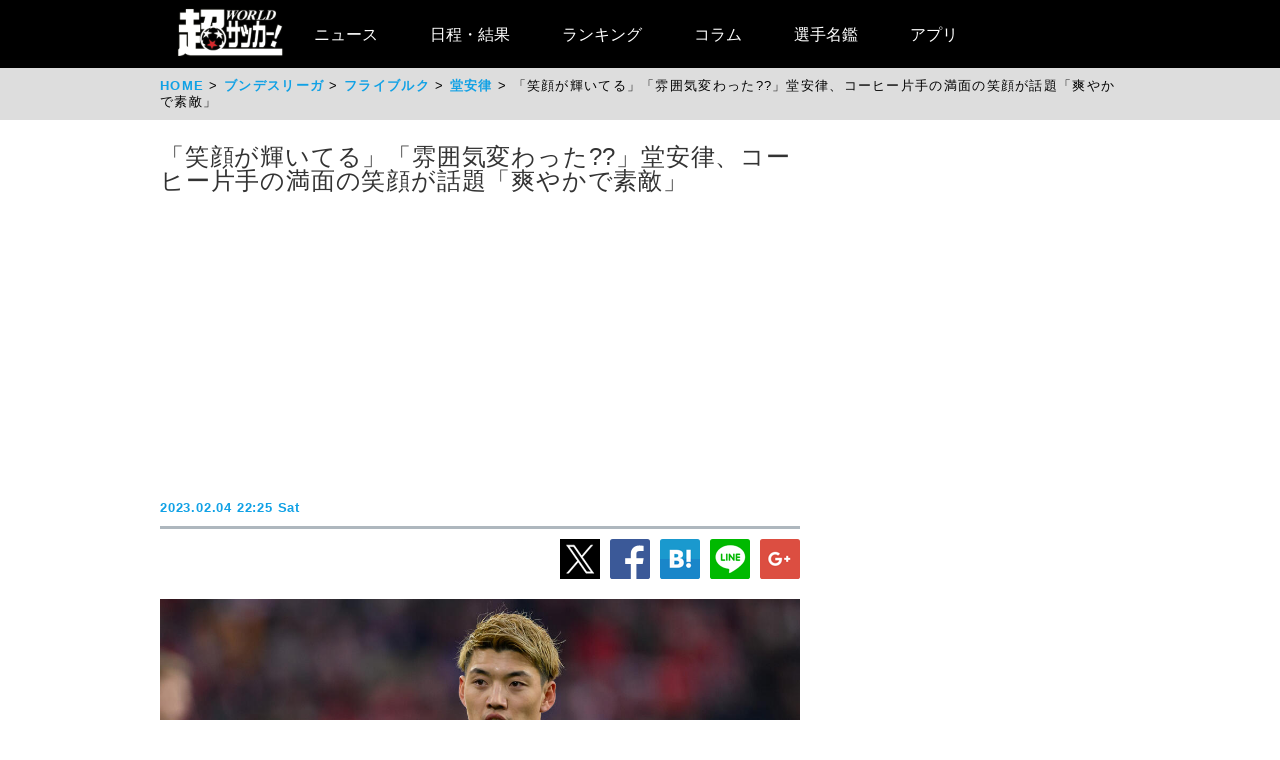

--- FILE ---
content_type: text/html
request_url: https://web.ultra-soccer.jp/news/view?news_no=436802&from=news_rank_d_4
body_size: 36317
content:
<!DOCTYPE html>
<html lang="ja" xmlns:og="http://ogp.me/ns#" xmlns:fb="http://ogp.me/ns/fb#">
<head prefix="article: http://ogp.me/ns/article#">

<meta name="robots" content="noindex, nofollow" />

<link rel="apple-touch-icon" href="/apple_touch_icon.png" sizes="192x192"/>
<link rel="icon" href="/favicon.ico">
<meta charset="utf-8">
<meta http-equiv="X-UA-Compatible" content="IE=Edge,chrome=1" />


<style type="text/css">
.dac-ivt-passback-container {
    height: 0 !important;
    width: 100% !important;
    position: static !important;
}

.dac-ivt-passback-container > iframe {
    position: fixed !important;
    inset: auto 0 0 0 !important;
    top: auto !important;
    bottom: 0 !important;
    left: 0 !important;
    right: 0 !important;
    z-index: 200 !important;
    width: 100% !important;
}
</style>

<title>「笑顔が輝いてる」「雰囲気変わった？？」堂安律、コーヒー片手の満面の笑顔が話題「爽やかで素敵」 - 超ワールドサッカー！</title>

<meta name="twitter:card" content="summary_large_image" />
<meta name="twitter:site" content="@ultrasoccer" />
<meta name="twitter:creator" content="@ultrasoccer" />

<meta name="twitter:title" content="「笑顔が輝いてる」「雰囲気変わった？？」堂安律、コーヒー片手の満面の笑顔が話題「爽やかで素敵」 - 超ワールドサッカー！" />
<meta name="twitter:description" content="フライブルクの日本代表MF堂安律のオフショットが話題となっている。カタール・ワールドカップ(W杯)では2ゴールの活躍を見せ、フライブルクでも中心選手としてプレーする堂安。再開後のブンデスリーガでもスタメン出場を続け、前節のアウグスブルク戦ではアシストを記録した。">
<meta name="twitter:url" content="https://web.ultra-soccer.jp/news/view?news_no=436802" />
<meta name="twitter:image:src" content="https://web.ultra-soccer.jp/image/pcimage?image_id=184202" />
<meta name="twitter:domain" content="web.ultra-soccer.jp" />
<meta name="twitter:image:width" content="800">
<meta name="twitter:image:height" content="513">
<meta property="og:title" content="「笑顔が輝いてる」「雰囲気変わった？？」堂安律、コーヒー片手の満面の笑顔が話題「爽やかで素敵」 - 超ワールドサッカー！">
<meta property="og:type" content="article">
<meta property="og:image" content="https://web.ultra-soccer.jp/image/pcimage?image_id=184202">
<meta name="og:image:width" content="800">
<meta name="og:image:height" content="513">
<meta property="og:description" content="フライブルクの日本代表MF堂安律のオフショットが話題となっている。カタール・ワールドカップ(W杯)では2ゴールの活躍を見せ、フライブルクでも中心選手としてプレーする堂安。再開後のブンデスリーガでもスタメン出場を続け、前節のアウグスブルク戦ではアシストを記録した。">
<meta property="og:site_name" content="超ワールドサッカー！">
<meta property="og:url" content="https://web.ultra-soccer.jp/news/view?news_no=436802">

<link rel="alternate" type="application/atom+xml" href="http://web.ultra-soccer.jp/feed/atom" title="Atom" />

<script src="/js/jquery.min.js"></script>

<script type="text/javascript">
if (window.location.hash == '#_=_')window.location.hash = '';
</script>

<script src="/js/analytics.js"></script>
<script src="/pc/js/dropdown.js"></script>
<script type="text/javascript" async="async" src="//widgets.outbrain.com/outbrain.js"></script>

<link rel="stylesheet" href="/pc/css/common.css?31">
<link rel="stylesheet" href="/pc/css/home_news.css?7">

<meta name="google-site-verification" content="hh5vtiEBZZtrBUKanSb7js-yU4o5xTY1p870WpmLGek" />


<!-- Global site tag (gtag.js) - Google Analytics -->
<script async src="https://www.googletagmanager.com/gtag/js?id=G-JEENRVZHP3"></script>
<script>
  window.dataLayer = window.dataLayer || [];
  function gtag(){dataLayer.push(arguments);}
  gtag('js', new Date());

  gtag('config', 'G-JEENRVZHP3');
</script>


<script async type="text/javascript" src="https://cdp.livedoor.com/client.js?id=LJYEMY"></script>
<script> 
window.livedoorCdpRequest = window.livedoorCdpRequest || []; 
window.livedoorCdpRequest.push({ 
method: 'pageview'}); 
</script>


<script>
gtag('event', 'news_view', {
    'news_no': '436802',
    'level_list': ',13,',
    'team_list': ',78,',
    'player_list': ',23883,'
});
</script>


<meta name="description" content="フライブルクの日本代表MF堂安律のオフショットが話題となっている。カタール・ワールドカップ(W杯)では2ゴールの活躍を見せ、フライブルクでも中心選手としてプレーする堂安。再開後のブンデスリーガでもスタメン出場を続け、前節のアウグスブルク戦ではアシストを記録した。" />

<meta name="keywords" content="スポーツ,サッカー,フットボール,サッカーニュース,soccer,football,フライブルク,海外日本人,ゴシップ・ネタ・事件,堂安律">
<meta name="news_keywords" content="スポーツ,サッカー,フットボール,サッカーニュース,soccer,football,フライブルク,海外日本人,ゴシップ・ネタ・事件,堂安律">


<script type="application/ld+json">
{
    "@context": "https://schema.org",
    "@type": "NewsArticle",
    "mainEntityOfPage": {
        "@type": "WebPage",

        "@id": "https://web.ultra-soccer.jp/news/view?news_no=436802"

    },

    "headline": "「笑顔が輝いてる」「雰囲気変わった??」堂安律、コーヒー片手の満面の笑顔が話題「爽やかで素敵」",
    "datePublished": "2023-02-04T22:25:00+09:00",
    "dateModified": "2023-02-04T22:25:00+09:00",
    "image": {
        "@type": "ImageObject",
                "url":"https://web.ultra-soccer.jp/image/pcimage?image_id=184202",
                "height": 513,
        "width": 800
    },
            "author": {
            "@type": "Person",
            "name": "超ワールドサッカー編集部",
            "url": "https://web.ultra-soccer.jp/writer/view"
        },
        "publisher": {
        "@type": "Organization",
        "name": "超ワールドサッカー",
        "logo": {
            "@type": "ImageObject",
            "url": "http://web.ultra-soccer.jp/amp/img/cws_logo_top.png",
            "width": 134,
            "height": 64
        }
    },
    "description": "フライブルクの日本代表MF堂安律のオフショットが話題となっている。カタール・ワールドカップ(W杯)では2ゴールの活躍を見せ、フライブルクでも中心選手としてプレーする堂安。再開後のブンデスリーガでもスタメン出場を続け、前節のアウグスブルク戦ではアシストを記録した。",
    "inLanguage": "ja",
    "articleSection": "スポーツ",
            "genre": "サッカー ブンデスリーガ",
        "identifier": "436802"

}
</script>


<script type="application/ld+json">
{
    "@context": "https://schema.org",
    "@type": "BreadcrumbList",
    "itemListElement": [
        {
            "@type": "ListItem",
            "position": 1,
            "name": "HOME",
            "item": "https://web.ultra-soccer.jp/"
        }
                            ,{
                "@type": "ListItem",
                "position": 2,
                "name": "ブンデスリーガ",
                "item": "https://web.ultra-soccer.jp/profile/level?lid=13"
            }
                                        ,{
                "@type": "ListItem",
                "position": 3,
                "name": "フライブルク",
                "item": "https://web.ultra-soccer.jp/profile/team?tid=78"
            }
                                        ,{
                "@type": "ListItem",
                "position": 4,
                "name": "堂安律",
                "item": "https://web.ultra-soccer.jp/profile/player?pid=23883"
            }
                        ]
}
</script>


<script type="application/javascript" src="//anymind360.com/js/5238/ats.js"></script> 
<script async src="https://securepubads.g.doubleclick.net/tag/js/gpt.js"></script>
<script>
  window.googletag = window.googletag || {cmd: []};
  googletag.cmd.push(function() {
    //googletag.defineSlot('/83555300,178423213/CWSBrains/tyouworldsoccer/JP_TWS_pc_all_billboard', [[980, 250], [970, 250], 'fluid', [1, 1]], 'JP_TWS_pc_all_billboard').addService(googletag.pubads());
    googletag.defineSlot('/83555300,178423213/CWSBrains/tyouworldsoccer/JP_TWS_pc_all_right_1st', [[300, 250],[300, 600],[1, 1],  [200, 200], [250, 250], 'fluid'], 'JP_TWS_pc_all_right_1st').addService(googletag.pubads());
    googletag.defineSlot('/83555300,178423213/CWSBrains/tyouworldsoccer/JP_TWS_pc_all_right_2nd', [ [300, 250],[300, 600], 'fluid', [1, 1], [250, 250], [200, 200]], 'JP_TWS_pc_all_right_2nd').addService(googletag.pubads());
    googletag.defineSlot('/83555300,178423213/CWSBrains/tyouworldsoccer/JP_TWS_pc_all_right_3rd', [[300, 250],[1, 1], [250, 250], 'fluid', [200, 200]], 'JP_TWS_pc_all_right_3rd').addService(googletag.pubads());
    // 20220228 削除
    //googletag.defineSlot('/83555300,178423213/CWSBrains/tyouworldsoccer/JP_TWS_pc_all_right_4th', [[300, 250], 'fluid', [200, 200], [250, 250], [300, 600], [1, 1]], 'JP_TWS_pc_all_right_4th').addService(googletag.pubads());
    // 20230419 削除
    // googletag.defineSlot('/83555300,178423213/CWSBrains/tyouworldsoccer/JP_TWS_pc_article_inarticle', [[300, 250], [336, 280], [640, 480], 'fluid', [1, 1]], 'JP_TWS_pc_article_inarticle').addService(googletag.pubads());
    // 20230419 設置
    googletag.defineSlot('/83555300,178423213/CWSBrains/tyouworldsoccer/JP_TWS_pc_article_inarticle', [[300, 250], 'fluid', [1, 1]], 'JP_TWS_pc_article_inarticle').addService(googletag.pubads());
    googletag.defineSlot('/83555300,178423213/CWSBrains/tyouworldsoccer/JP_TWS_pc_article_inarticle_2nd', [[1, 1], [300, 250], 'fluid'], 'JP_TWS_pc_article_inarticle_2nd').addService(googletag.pubads());
    googletag.defineSlot('/83555300,178423213/CWSBrains/tyouworldsoccer/JP_TWS_pc_article_inarticle_3rd', [[336, 280], [300, 250], [640, 480], 'fluid', [1, 1]], 'JP_TWS_pc_article_inarticle_3rd').addService(googletag.pubads());
    googletag.defineSlot('/83555300,178423213/CWSBrains/tyouworldsoccer/JP_TWS_pc_article_underarticle_left', [[300, 250], 'fluid', [200, 200], [1, 1], [250, 250]], 'JP_TWS_pc_article_underarticle_left').addService(googletag.pubads());
    googletag.defineSlot('/83555300,178423213/CWSBrains/tyouworldsoccer/JP_TWS_pc_article_underarticle_right', [ [300, 250],'fluid', [250, 250], [200, 200], [1, 1]], 'JP_TWS_pc_article_underarticle_right').addService(googletag.pubads());
    // 20220228 削除
    //googletag.defineSlot('/83555300,178423213/CWSBrains/tyouworldsoccer/JP_TWS_pc_all_right_5th', [[1, 1], [300, 250], 'fluid', [250, 250], [200, 200]], 'JP_TWS_pc_all_right_5th').addService(googletag.pubads());

    googletag.pubads().enableSingleRequest();
    googletag.pubads().collapseEmptyDivs();
    googletag.enableServices();
  });
</script>


<script>
function initAdLook (api) {
if (api) {
api.on('AdStarted', function()
{console.log('AdStarted')}
);

api.on('AdVideoComplete', function()
{
    console.log('AdVideoComplete');
    $('.adlook-on').hide();
    $('.adlook-off').show();
}
);

api.on('AdSkipped', function()
{
    console.log('AdSkipped');
    $('.adlook-on').hide();
    $('.adlook-off').show();
}
);

} else
{ console.log('blank'); }
}
</script>


<script data-ad-client="ca-pub-4555603275501633" async src="https://pagead2.googlesyndication.com/pagead/js/adsbygoogle.js"></script>

<script type="text/javascript">
  window._taboola = window._taboola || [];
  _taboola.push({article:'auto'});
  !function (e, f, u, i) {
    if (!document.getElementById(i)){
      e.async = 1;
      e.src = u;
      e.id = i;
      f.parentNode.insertBefore(e, f);
    }
  }(document.createElement('script'),
  document.getElementsByTagName('script')[0],
  '//cdn.taboola.com/libtrc/fourm-ultrasoccer/loader.js',
  'tb_loader_script');
  if(window.performance && typeof window.performance.mark == 'function')
    {window.performance.mark('tbl_ic');}
</script>



<!-- Clarity tracking code for http://web.ultra-soccer.jp/ -->
<script>
    (function(c,l,a,r,i,t,y){
        c[a]=c[a]||function(){(c[a].q=c[a].q||[]).push(arguments)};
        t=l.createElement(r);t.async=1;t.src="https://www.clarity.ms/tag/"+i+"?ref=bwt";
        y=l.getElementsByTagName(r)[0];y.parentNode.insertBefore(t,y);
    })(window, document, "clarity", "script", "8h8br6wfey");
</script>


<script src="/js/lazyload.min.js"></script>

</head>
<body>

<div class="wrap">

<div class="header">
    <div class="header-contents">
    	<div class="logo"><a href="/"><img src="/pc/img/logo_cws.png" alt="超ワールドサッカー"></a></div>


<!-- グローバルナビ ここから -->
        <nav itemscope itemtype="http://schema.org/SiteNavigationElement">
            <ul>
                <li itemprop="name" class="drop"><a itemprop="url" href="/news/list">ニュース</a>
                    <ul class="sub_menu">
						<li class="arrow_top"></li>
						<li itemprop="name"><a itemprop="url" class="drop_down" href="/news/list?sgid[]=910">海外サッカー</a></li>
						<li itemprop="name"><a itemprop="url" class="drop_down" href="/index/index/c/FREE/id/TransferNews">最新移籍情報</a></li>
						<li itemprop="name"><a itemprop="url" class="drop_down" href="/index/index/c/J_LEAGUE/id/TOP">Jリーグ/国内サッカー</a></li>
						<li><a class="drop_down" href="/news/list?sgid[]=321">海外日本人選手</a></li>
						<li itemprop="name"><a itemprop="url" class="drop_down" href="/index/index/c/JAPAN/id/TOP">日本代表</a></li>
						<li itemprop="name"><a itemprop="url" class="drop_down" href="/profile/level?lid=4">イングランド/プレミア</a></li>
						<li itemprop="name"><a itemprop="url" class="drop_down" href="/profile/level?lid=7">スペイン/ラ・リーガ</a></li>
						<li itemprop="name"><a itemprop="url" class="drop_down" href="/profile/level?lid=13">ドイツ/ブンデスリーガ</a></li>
						<li itemprop="name"><a itemprop="url" class="drop_down" href="/profile/level?lid=10">イタリア/セリエA</a></li>
						<li itemprop="name"><a itemprop="url" class="drop_down" href="/profile/level?lid=17">フランス/リーグ・アン</a></li>
						<li itemprop="name"><a itemprop="url" class="drop_down" href="/profile/level?lid=29">チャンピオンズリーグ/CL</a></li>
						<li><a class="drop_down" href="/profile/level?lid=30">ヨーロッパリーグ/EL</a></li>
						<li><a class="drop_down" href="/profile/level?lid=31">カンファレンスリーグ/ECL</a></li>
						<li><a class="drop_down" href="/news/list?tt=ws&lid[]=37&lid[]=123&lid[]=127&lid[]=142&lid[]=502">女子サッカー</a></li>
						<li><a class="drop_down" href="/profile/level?lid=26">ACL</a></li>
						<li><a class="drop_down" href="/profile/level?lid=138">サウジ・プロ・リーグ</a></li>
						<li><a class="drop_down" href="/news/list?tt=of&lid[]=19&lid[]=40&lid[]=54&lid[]=89&lid[]=90&lid[]=91&lid[]=93&lid[]=94&lid[]=95&lid[]=97&lid[]=98&lid[]=99&lid[]=100&lid[]=102&lid[]=103&lid[]=104&lid[]=105&lid[]=106&lid[]=107&lid[]=108&lid[]=109&lid[]=110&lid[]=111&lid[]=112&lid[]=113&lid[]=114&lid[]=115&lid[]=116&lid[]=118&lid[]=119&lid[]=120&lid[]=121&lid[]=122&lid[]=131&lid[]=132&lid[]=134&lid[]=135&lid[]=136&lid[]=137&lid[]=138&lid[]=139&lid[]=140&lid[]=141&lid[]=142&lid[]=143&lid[]=144&lid[]=145&lid[]=146&lid[]=147&lid[]=148&lid[]=156">その他海外リーグ</a></li>
						<li><a class="drop_down" href="/news/list?sgid[]=395">海外サッカー移籍情報</a></li>
						<li><a class="drop_down" href="/news/list?sgid[]=354">Jリーグ移籍情報</a></li>
						<li><a class="drop_down" href="/news/list?tt=rc&lid[]=36&lid[]=37&lid[]=39&lid[]=150&lid[]=44">各国代表</a></li>
						<li itemprop="name"><a itemprop="url" class="drop_down" href="/index/index/c/WORLD/id/Paris2024">パリ・オリンピック | Paris2024</a></li>
						<li itemprop="name"><a itemprop="url" class="drop_down" href="/profile/level?lid=39">ユーロ2024 | EURO2024</a></li>
						<li itemprop="name"><a itemprop="url" class="drop_down" href="/profile/level?lid=41">コパ・アメリカ2024 | COPA AMERICA 2024</a></li>
						<li itemprop="name"><a itemprop="url" class="drop_down" href="/index/index/c/ASIA/id/asiancup2023">アジアカップ</a></li>
						<li><a class="drop_down" href="/index/index/c/WWC2023/id/TOP">女子ワールドカップ</a></li>
						<li><a class="drop_down" href="/news/list?sgid[]=322">ゴシップ・ネタ</a></li>
						<li><a class="drop_down" href="/news/list?sgid[]=468">Jリーグプレビュー</a></li>

                    </ul>
                </li>

                <li class="drop"><a href="/match/scorelist">日程・結果</a>
                    <ul class="sub_menu">
						<li class="arrow_top"></li>
						<li><a class="drop_down" href="/match/scorelist?tmid=1203">プレミアリーグ</a></li>
						<li><a class="drop_down" href="/match/scorelist?tmid=1204">ラ・リーガ</a></li>
						<li><a class="drop_down" href="/match/scorelist?tmid=1206">ブンデスリーガ</a></li>
						<li><a class="drop_down" href="/match/scorelist?tmid=1205">セリエA</a></li>
						<li><a class="drop_down" href="/match/scorelist?tmid=1207">リーグ・アン</a></li>
						<li><a class="drop_down" href="/match/scorelist?tmid=1212">チャンピオンズリーグ</a></li>
						<li><a class="drop_down" href="/match/scorelist?tmid=1219">ヨーロッパリーグ</a></li3
						<li><a class="drop_down" href="/match/scorelist?tmid=1211">AFCチャンピオンズリーグ</a></li>
						<li><a class="drop_down" href="/match/scorelist?tmid=1231">明治安田J1</a></li>
						<li><a class="drop_down" href="/match/scorelist?tmid=1232">明治安田J2</a></li>
						<li><a class="drop_down" href="/match/scorelist?tmid=1233">明治安田J3</a></li>
						<li><a class="drop_down" href="/match/scorelist?tmid=1234">YBCルヴァンカップ</a></li>
						<li><a class="drop_down" href="/match/scorelist?tmid=1213">日本代表</a></li>
					</ul>
                </li>
                <li class="drop"><a href="/ranking/list">ランキング</a>
                    <ul class="sub_menu">
						<li class="arrow_top"></li>
						<li><a class="drop_down" href="/ranking/list?tid=1203">プレミアリーグ</a></li>
						<li><a class="drop_down" href="/ranking/list?tid=1204">ラ・リーガ</a></li>
						<li><a class="drop_down" href="/ranking/list?tid=1206">ブンデスリーガ</a></li>
						<li><a class="drop_down" href="/ranking/list?tid=1205">セリエA</a></li>
						<li><a class="drop_down" href="/ranking/list?tid=1207">リーグ・アン</a></li>
						<li><a class="drop_down" href="/ranking/list?tid=1212">チャンピオンズリーグ</a></li>
						<li><a class="drop_down" href="/ranking/list?tid=1219">ヨーロッパリーグ</a></li>
						<li><a class="drop_down" href="/ranking/list?tid=1213">北中米W杯アジア最終予選</a></li>
						<li><a class="drop_down" href="/ranking/list?tid=1211">AFCチャンピオンズリーグ</a></li>
						<li><a class="drop_down" href="/ranking/list?tid=1231">明治安田J1</a></li>
						<li><a class="drop_down" href="/ranking/list?tid=1232">明治安田J2</a></li>
						<li><a class="drop_down" href="/ranking/list?tid=1233">明治安田J3</a></li>
						<li><a class="drop_down" href="/ranking/list?tid=1234">YBCルヴァンカップ</a></li>
			</ul>
                </li>

                <li class="drop"><a href="/news/list?sgid[]=378&sgid[]=481&sgid[]=912&sgid[]=913&sgid[]=380&sgid[]=379">コラム</a>
                    <ul class="sub_menu">
						<li class="arrow_top"></li>
						<li><a class="drop_down" href="/writer/view?sgid=912">六川亨</a></li>
						<li><a class="drop_down" href="/writer/view?sgid=913">原ゆみこ</a></li>
						<li><a class="drop_down" href="/writer/view?sgid=378">倉井史也</a></li>
						<li><a class="drop_down" href="/writer/view?sgid=481">元川悦子</a></li>
						<li><a class="drop_down" href="/news/list?sgid[]=379">日本代表コラム</a></li>
						<li><a class="drop_down" href="/news/list?sgid[]=380">編集部コラム</a></li>
                    </ul>
                </li>
               

                <li><a href="/profile/teamlist">選手名鑑</a>
                </li>
                
                <li><a href="/index/index/c/FREE/id/cws_info">アプリ</a>
                </li>

            </ul>
        </nav>
<!-- グローバルナビ ここまで -->
    </div><!--//header-contents-->
</div><!--//header-->


        <div class="breadcrumbs">
        <ol itemscope itemtype="http://schema.org/BreadcrumbList">
            <li itemprop="itemListElement" itemscope itemtype="http://schema.org/ListItem">
                <a itemprop="item" href="/"><span itemprop="name">HOME</span></a>
                <meta itemprop="position" content="1" />
                            </li>
                            <li itemprop="itemListElement" itemscope itemtype="http://schema.org/ListItem">
                    <a itemprop="item" href="/profile/level?lid=13"><span itemprop="name">ブンデスリーガ</span></a>
                    <meta itemprop="position" content="2" />
                                    </li>
                                        <li itemprop="itemListElement" itemscope itemtype="http://schema.org/ListItem">
                    <a itemprop="item" href="/profile/team?tid=78"><span itemprop="name">フライブルク</span></a>
                    <meta itemprop="position" content="3" />
                                    </li>
                                        <li itemprop="itemListElement" itemscope itemtype="http://schema.org/ListItem">
                    <a itemprop="item" href="/profile/player?pid=23883"><span itemprop="name">堂安律</span></a>
                    <meta itemprop="position" content="4" />
                                    </li>
                        <li itemprop="itemListElement" itemscope itemtype="http://schema.org/ListItem">
                <span itemprop="name">「笑顔が輝いてる」「雰囲気変わった??」堂安律、コーヒー片手の満面の笑顔が話題「爽やかで素敵」</span>
                <meta itemprop="position" content="5" />
            </li>
        </ol>
    </div>
    
    <div class="parent-contents" style="position:relative;">
    

    
    <div class="contents">
        <div class="main">
<!-- 記事 ここから -->
            <section class="newsdetail-article">
                <div class="title-group">
                    <h1 class="title">「笑顔が輝いてる」「雰囲気変わった??」堂安律、コーヒー片手の満面の笑顔が話題「爽やかで素敵」</h1>
                    <div style="width: 640px; margin:8px auto; min-height: 280px;">
                        
                        <script async src="https://pagead2.googlesyndication.com/pagead/js/adsbygoogle.js?client=ca-pub-4555603275501633" crossorigin="anonymous"></script>
                        <!-- JP_TWS_pc_article_header_adsense(direct) -->
                        <ins class="adsbygoogle"
                             style="display:block"
                             data-ad-client="ca-pub-4555603275501633"
                             data-ad-slot="7965328739"
                             data-ad-format="auto"
                             data-full-width-responsive="true"></ins>
                        <script>
                             (adsbygoogle = window.adsbygoogle || []).push({});
                        </script>
                        
                    </div>
                    <div class="h1date">2023.02.04 22:25 Sat</div>
                </div>
                
                <div class="newsdetail-sns">
                    <a href="https://twitter.com/share?url=https://web.ultra-soccer.jp/news/view?news_no=436802&text=「笑顔が輝いてる」「雰囲気変わった??」堂安律、コーヒー片手の満面の笑顔が話題「爽やかで素敵」"><img class="lazyload" data-src="/pc/img/icon_xL.png" /></a><!--
                    --><a href="https://www.facebook.com/sharer/sharer.php?u=https://web.ultra-soccer.jp/news/view?news_no=436802"><img class="lazyload" data-src="/pc/img/icon_fbL.png" /></a><!--
                    --><a href="https://b.hatena.ne.jp/entry/https://web.ultra-soccer.jp/news/view?news_no=436802" class="hatena-bookmark-button" data-hatena-bookmark-title="「笑顔が輝いてる」「雰囲気変わった？？」堂安律、コーヒー片手の満面の笑顔が話題「爽やかで素敵」【超ワールドサッカー】" data-hatena-bookmark-layout="standard-balloon" data-hatena-bookmark-lang="ja" title="このエントリーをはてなブックマークに追加"><img class="lazyload" data-src="/pc/img/icon_hatenaL.png" /></a><!--
                    --><a href="https://line.naver.jp/R/msg/text/?「笑顔が輝いてる」「雰囲気変わった？？」堂安律、コーヒー片手の満面の笑顔が話題「爽やかで素敵」【超ワールドサッカー】http%3a%2f%2fweb%2eultra%2dsoccer%2ejp%2fnews%2fview%3fnews_no%3d436802"><img class="lazyload" data-src="/pc/img/icon_lineL.png" /></a><!--
                    --><a href="https://plus.google.com/share?url=web.ultra-soccer.jp/news/view?news_no=436802"><img class="lazyload" data-src="/pc/img/icon_gplusL.png" /></a>
                </div>
                <div>
                                            <figure>
                                                            <img class="wide lazyload" loading="lazy" data-src="/image/pcimage?image_id=184202"  />
                            
                                                            <div class="copyright-back"></div>
                                <figcaption> Getty Images</figcaption>
                                                    </figure>
                                                                
                    
                    <div class="body"><a class='tag-link' href='/profile/team?tid=78'><span>フライブルク</span></a>の日本代表MF<a class='tag-link' href='/profile/player?pid=23883'><span>堂安律</span></a>のオフショットが話題となっている。<div style='text-align:center; padding: 26px 0 26px 0;'><a href='https://web.ultra-soccer.jp/news/view?news_no=436802&div=movie&from=news_inner_extra' style='color:#10a1e5; text-decoration:none;'>【写真】堂安律がコーヒー片手に笑顔でオフショット</a></div>カタール・ワールドカップ(W杯)では2ゴールの活躍を見せ、フライブルクでも中心選手としてプレーする堂安。再開後のブンデスリーガでもスタメン出場を続け、前節のアウグスブルク戦ではアシストを記録した。<br /><br />フライブルクは4日のブンデスリーガ第19節でドルトムントと対戦。上位を窺う中では負けられない重要な一戦となる。<br /><table style='margin:16px auto 16px auto;'><tr><td style='padding-right:8px; vertical-align:top;'><!-- /83555300/CWSBrains/tyouworldsoccer/JP_TWS_pc_article_inarticle_2nd --><div id='JP_TWS_pc_article_inarticle_2nd' style='min-width: 300px; min-height: 250px;'><script>googletag.cmd.push(function() { googletag.display('JP_TWS_pc_article_inarticle_2nd'); });</script></div></td><td style='padding-left:8px; vertical-align:top;'><!-- /83555300/CWSBrains/tyouworldsoccer/JP_TWS_pc_article_inarticle --><div id='JP_TWS_pc_article_inarticle' style='min-width: 300px; min-height: 250px;'><script>googletag.cmd.push(function() { googletag.display('JP_TWS_pc_article_inarticle'); });</script></div></td></tr></table>そのドルトムント戦を前に堂安がインスタグラムを更新。飛行機移動後のトレーニングに向かうシーンと思われるが、これが話題となっている。<br /><br />駐車場で撮られたものだが、フライブルクのジャージでコーヒーを片手に笑顔を見せている。<div style='text-align:center; padding:20px 0 20px 0;'><!-- /83555300/CWSBrains/tyouworldsoccer/JP_TWS_pc_article_inarticle_3rd --><div id='JP_TWS_pc_article_inarticle_3rd' style='min-width: 300px; min-height: 250px;'><script>googletag.cmd.push(function() { googletag.display('JP_TWS_pc_article_inarticle_3rd'); });</script></div></div>笑顔の堂安にファンは「可愛すぎ!!」、「かっこいい」、「ほんとかっこいい」、「笑顔が輝いてる」、「雰囲気変わった??」、「爽やかで素敵」と称賛の声が集まっている。<br /><br />勝ち点で並ぶドルトムントとの試合で堂安が結果を残せるか。試合後もこの笑顔が見たいものだ。<br /><br /></div>
                    
                                            <div style="border-top: 1px solid #999; border-bottom: 1px solid #999; padding: 12px 0 12px 8px; margin: 12px 0 20px 0;">
                            <a href="/writer/view" style="color:black; text-decoration:none;">
                                <div style="font-weight:bold; padding-bottom:10px; color:#10a1e5;">by 超ワールドサッカー編集部</div>
                                <div style="color: #777;font-size:0.9em;">海外リーグ、Jリーグを中心に日本代表、なでしこなど、幅広いファン層が訪問するサッカー情報サイト「超WORLDサッカー!」。記事数はサッカーメディアで圧倒的トップで移籍情報は、国内ではJ1からJ3まで、海外では欧州5大リーグにとどまらずフリークが求めるリーグやチームまで網羅。ピッチ外の出来事も豊富に取り揃え、24時間365日、最新のサッカー情報を配信中。</div>
                            </a>
                        </div>
                                        
                                            <div class="paragraph-title-next" style="text-align: left; margin: 0 18px 16px 18px;">
                            <a style='text-decoration:none;' href='/news/view?news_no=436802&div=1'>
                                <table style='width: 100%; border: solid 1px #10a1e5; border-spacing: 0; border-radius:5px; border-collapse:separate; box-shadow: 0px 2px 6px #999;'>
                                    <tr style='border:none;'>
                                        <td style='vertical-align: middle; font-weight:bold; background-color:#10a1e5; padding:0 8px 0 8px; border-radius:5px; color:white; width:126px;'>今すぐcheck<img src='/image/read_news_arrow.png' style='height:16px; margin: 0px 0px 2px 4px;'/></td>
                                        <td style='font-weight:bold; color:#666; padding:8px 8px 8px 8px; line-height:22px;'>【写真】堂安律がコーヒー片手に笑顔でオフショット</td>
                                    </tr>
                                </table>
                            </a>
                        </div>
                                        
                                            <div class="paragraph-pager" id="paragraph-pager-list">
                                                                                                <span>1</span>
                                                                                                                                <a href="/news/view?news_no=436802&div=1">
                                        <span>2</span>
                                    </a>
                                                                                    </div>
                                        
                                        
                    <div class="sg-news-list-link">
                                                                                    <a href="/profile/player?pid=23883">
                                    <span>堂安律</span>
                                </a>
                                                                                                                                        <a href="/profile/team?tid=78">
                                    <span>フライブルク</span>
                                </a>
                                                                                                                                        <a href="/profile/level?lid=13">
                                    <span>ブンデスリーガ</span>
                                </a>
                                                                        </div>
                    
                                            <section class="news-list-sub">
                            <h2 class="div-h1">堂安律の関連記事</h2>
                                                            <article class="news-list">
    <a href="/news/view?news_no=485374">
                    <img class="thumb lazyload" data-src="/image/thumbnail?image_id=350810">
            </a>
    <div class="news-title"><a href="/news/view?news_no=485374">菅原由勢はアピールに“失敗”したのか?右のスペシャリストが45分で表現したもの</a></div>
    <span class="news-article">キックオフ直後から、気合という燃料を積んでいることは明らかだった。このチャンスを、モノにしてやるんだ。攻守両面でのアグレッシブなプレーから、この試合に懸ける思いは全身から溢れ出ていた。タフに右サイドを守りながら、同学年のMF久保建英と一緒に決定機も演出した。サイドバックを本職とする選手が生み出すハーモニーが顔を覗かせて</span>
    <span class="news-date">2025.11.20 21:00 Thu</span>
    <div class="news-sns">
        <a href="https://twitter.com/share?url=https://web.ultra-soccer.jp/news/view?news_no=485374&text=菅原由勢はアピールに“失敗”したのか?右のスペシャリストが45分で表現したもの"><img class="lazyload" data-src="/pc/img/icon_x.png"></a><!--
        --><a href="https://www.facebook.com/sharer/sharer.php?u=https://web.ultra-soccer.jp/news/view?news_no=485374"><img class="lazyload" data-src="/pc/img/icon_fb.png"></a>
    </div>
</article>                                                            <article class="news-list">
    <a href="/news/view?news_no=484481">
                    <img class="thumb lazyload" data-src="/image/thumbnail?image_id=349918">
            </a>
    <div class="news-title"><a href="/news/view?news_no=484481">【現地対談】日本代表、ブラジルに歴史的逆転勝利!北健一郎×難波拓未が語る「SAMURAI BLUEが掴んだ3-2の真実」</a></div>
    <span class="news-article">10月14日、東京スタジアムで行われたキリンチャレンジカップ。
日本代表がブラジル代表を相手に、0-2から驚異の逆転劇を演じた。
14試合目にして初の対ブラジル勝利――。
世界が驚き、日本中が沸いた夜を、現地で取材した北健一郎と難波拓未が振り返る。

■歴史的勝利の価値

北:“サッカー王国”ブラジルを相</span>
    <span class="news-date">2025.10.16 21:00 Thu</span>
    <div class="news-sns">
        <a href="https://twitter.com/share?url=https://web.ultra-soccer.jp/news/view?news_no=484481&text=【現地対談】日本代表、ブラジルに歴史的逆転勝利!北健一郎×難波拓未が語る「SAMURAI BLUEが掴んだ3-2の真実」"><img class="lazyload" data-src="/pc/img/icon_x.png"></a><!--
        --><a href="https://www.facebook.com/sharer/sharer.php?u=https://web.ultra-soccer.jp/news/view?news_no=484481"><img class="lazyload" data-src="/pc/img/icon_fb.png"></a>
    </div>
</article>                                                            <article class="news-list">
    <a href="/news/view?news_no=484471">
                    <img class="thumb lazyload" data-src="/image/thumbnail?image_id=349906">
            </a>
    <div class="news-title"><a href="/news/view?news_no=484471">「ほんまに結果しか残さんな」堂安律が両サイドからのクロスで2アシスト「精密なクロス」「日本代表は堂安を中心にチーム作りすべき」</a></div>
    <span class="news-article">【ブンデスリーガ】ボルシアMG 4-6 フランクフルト(日本時間9月28日/ボルシア・パルク)

堂安律がボルシアMG戦で2アシスト!今季5試合で5ゴールに直接関与しています (2得点3アシスト) #ブンデスリーガ pic.twitter.com/tt65129jse&amp;mdash; ブンデスリーガ 日本語版 (@B</span>
    <span class="news-date">2025.09.30 11:00 Tue</span>
    <div class="news-sns">
        <a href="https://twitter.com/share?url=https://web.ultra-soccer.jp/news/view?news_no=484471&text=「ほんまに結果しか残さんな」堂安律が両サイドからのクロスで2アシスト「精密なクロス」「日本代表は堂安を中心にチーム作りすべき」"><img class="lazyload" data-src="/pc/img/icon_x.png"></a><!--
        --><a href="https://www.facebook.com/sharer/sharer.php?u=https://web.ultra-soccer.jp/news/view?news_no=484471"><img class="lazyload" data-src="/pc/img/icon_fb.png"></a>
    </div>
</article>                                                            <article class="news-list">
    <a href="/news/view?news_no=484444">
                    <img class="thumb lazyload" data-src="/image/thumbnail?image_id=349877">
            </a>
    <div class="news-title"><a href="/news/view?news_no=484444">【決定力の正体、発売記念インタビュー】佐藤寿人が語る、日本代表の1トップに献身性が必要不可欠な理由</a></div>
    <span class="news-article">ストライカーの全てが詰まっている。プロ通算278ゴールの佐藤寿人氏が『決定力の正体〜ゴールを奪う思考と技術〜』(ナツメ社)を上梓した。21年間の現役生活で追及・探求してきた思考と技術が凝縮。一つひとつのプレーを実際にグランドで表現しただけでなく、イラストや図解も使ってわかりやすく記されている。指導者や様々な世代のプレー</span>
    <span class="news-date">2025.09.16 12:00 Tue</span>
    <div class="news-sns">
        <a href="https://twitter.com/share?url=https://web.ultra-soccer.jp/news/view?news_no=484444&text=【決定力の正体、発売記念インタビュー】佐藤寿人が語る、日本代表の1トップに献身性が必要不可欠な理由"><img class="lazyload" data-src="/pc/img/icon_x.png"></a><!--
        --><a href="https://www.facebook.com/sharer/sharer.php?u=https://web.ultra-soccer.jp/news/view?news_no=484444"><img class="lazyload" data-src="/pc/img/icon_fb.png"></a>
    </div>
</article>                                                            <article class="news-list">
    <a href="/news/view?news_no=484438">
                    <img class="thumb lazyload" data-src="/image/thumbnail?image_id=349871">
            </a>
    <div class="news-title"><a href="/news/view?news_no=484438">日本代表、完全アウェイの野球場で引き分け 強豪メキシコ代表と勇敢に戦うも勝利ならず</a></div>
    <span class="news-article">【国際親善試合】メキシコ代表 0ー0 日本代表(日本時間9月7日/オークランド・コロシアム)

日本代表は7日、国際親善試合でメキシコ代表と対戦。完全アウェイの野球場で勇敢に戦ったが、勝利とはならなかった。

アメリカ遠征を行っている日本代表は、7日にメキシコ代表と戦い、中2日の10日にアメリカ代表と対戦する。</span>
    <span class="news-date">2025.09.07 13:10 Sun</span>
    <div class="news-sns">
        <a href="https://twitter.com/share?url=https://web.ultra-soccer.jp/news/view?news_no=484438&text=日本代表、完全アウェイの野球場で引き分け 強豪メキシコ代表と勇敢に戦うも勝利ならず"><img class="lazyload" data-src="/pc/img/icon_x.png"></a><!--
        --><a href="https://www.facebook.com/sharer/sharer.php?u=https://web.ultra-soccer.jp/news/view?news_no=484438"><img class="lazyload" data-src="/pc/img/icon_fb.png"></a>
    </div>
</article>                                                    </section>
                                        
                                            <section class="news-list-sub">
                            <h2 class="div-h1">フライブルクの関連記事</h2>
                                                            <article class="news-list">
    <a href="/news/view?news_no=484403">
                    <img class="thumb lazyload" data-src="/image/thumbnail?image_id=349838">
            </a>
    <div class="news-title"><a href="/news/view?news_no=484403">鈴木唯人、ブンデスリーガデビューなるか!?稲本潤一氏、「ABEMA」で無料生中継の『フライブルクvsアウクスブルク』に解説で登場</a></div>
    <span class="news-article">新しい未来のテレビ「ABEMA(アベマ)」は、2025年8月23日(土)22時30分より無料生中継するブンデスリーガ2025-26シーズン開幕節『フライブルク vs アウクスブルク』において、元日本代表MFで、現在は解説者・指導者としても活躍する稲本潤一氏が解説を務めることが発表した。

今回「ABEMA」中継の解</span>
    <span class="news-date">2025.08.23 12:00 Sat</span>
    <div class="news-sns">
        <a href="https://twitter.com/share?url=https://web.ultra-soccer.jp/news/view?news_no=484403&text=鈴木唯人、ブンデスリーガデビューなるか!?稲本潤一氏、「ABEMA」で無料生中継の『フライブルクvsアウクスブルク』に解説で登場"><img class="lazyload" data-src="/pc/img/icon_x.png"></a><!--
        --><a href="https://www.facebook.com/sharer/sharer.php?u=https://web.ultra-soccer.jp/news/view?news_no=484403"><img class="lazyload" data-src="/pc/img/icon_fb.png"></a>
    </div>
</article>                                                            <article class="news-list">
    <a href="/news/view?news_no=484281">
                    <img class="thumb lazyload" data-src="/image/thumbnail?image_id=349708">
            </a>
    <div class="news-title"><a href="/news/view?news_no=484281">【ブンデス最終節プレビュー】堂安フライブルクがクラブ史上初のCL出場を懸けて3位フランクフルトと直接対決</a></div>
    <span class="news-article">最終節を前に前節、FW町野修斗のホルシュタイン・キールとMF三好康児のボーフムの降格が決定したブンデスリーガ。最終節の注目は3チームによる残り2枠を懸けたチャンピオンズリーグ(CL)出場権争いに絞られた。

そのCL出場を争うMF堂安律の4位フライブルク(勝ち点55)は3位フランクフルト(勝ち点57)と対戦する。フ</span>
    <span class="news-date">2025.05.17 14:00 Sat</span>
    <div class="news-sns">
        <a href="https://twitter.com/share?url=https://web.ultra-soccer.jp/news/view?news_no=484281&text=【ブンデス最終節プレビュー】堂安フライブルクがクラブ史上初のCL出場を懸けて3位フランクフルトと直接対決"><img class="lazyload" data-src="/pc/img/icon_x.png"></a><!--
        --><a href="https://www.facebook.com/sharer/sharer.php?u=https://web.ultra-soccer.jp/news/view?news_no=484281"><img class="lazyload" data-src="/pc/img/icon_fb.png"></a>
    </div>
</article>                                                            <article class="news-list">
    <a href="/news/view?news_no=484150">
                    <img class="thumb lazyload" data-src="/image/thumbnail?image_id=349579">
            </a>
    <div class="news-title"><a href="/news/view?news_no=484150">堂安律の獲得レースにドルトムント参戦、フランクフルトとのレースもカギはCL出場権に</a></div>
    <span class="news-article">フライブルクの日本代表MF堂安律(26)の獲得レースにドルトムントも参戦することになったようだ。ドイツ『スカイ・スポーツ』が伝えた。

堂安は2022年7月にPSVから完全移籍でフライブルクに加入。チームの主軸としてプレーし、ここまで公式戦122試合で25ゴール23アシストを記録している。

今シーズンはブンデ</span>
    <span class="news-date">2025.05.13 20:25 Tue</span>
    <div class="news-sns">
        <a href="https://twitter.com/share?url=https://web.ultra-soccer.jp/news/view?news_no=484150&text=堂安律の獲得レースにドルトムント参戦、フランクフルトとのレースもカギはCL出場権に"><img class="lazyload" data-src="/pc/img/icon_x.png"></a><!--
        --><a href="https://www.facebook.com/sharer/sharer.php?u=https://web.ultra-soccer.jp/news/view?news_no=484150"><img class="lazyload" data-src="/pc/img/icon_fb.png"></a>
    </div>
</article>                                                            <article class="news-list">
    <a href="/news/view?news_no=484110">
                    <img class="thumb lazyload" data-src="/image/thumbnail?image_id=349538">
            </a>
    <div class="news-title"><a href="/news/view?news_no=484110">移籍噂の堂安律、慰留に向けクラブが用意する意外なものとは? 監督も賛同「決定的な要因ならば間違いなく用意する」</a></div>
    <span class="news-article">今夏の移籍も噂されているフライブルクの日本代表MF堂安律(26)だが、チームを指揮するユリアン・シュスター監督は慰留に務めるようだ。

堂安は2022年7月にPSVから完全移籍でフライブルクに加入。チームの主軸としてプレーし、ここまで公式戦122試合で25ゴール23アシストを記録している。

今シーズンはブンデ</span>
    <span class="news-date">2025.05.12 16:05 Mon</span>
    <div class="news-sns">
        <a href="https://twitter.com/share?url=https://web.ultra-soccer.jp/news/view?news_no=484110&text=移籍噂の堂安律、慰留に向けクラブが用意する意外なものとは? 監督も賛同「決定的な要因ならば間違いなく用意する」"><img class="lazyload" data-src="/pc/img/icon_x.png"></a><!--
        --><a href="https://www.facebook.com/sharer/sharer.php?u=https://web.ultra-soccer.jp/news/view?news_no=484110"><img class="lazyload" data-src="/pc/img/icon_fb.png"></a>
    </div>
</article>                                                            <article class="news-list">
    <a href="/news/view?news_no=484057">
                    <img class="thumb lazyload" data-src="/image/thumbnail?image_id=349486">
            </a>
    <div class="news-title"><a href="/news/view?news_no=484057">町野修斗が先制弾アシスト含め攻守に活躍もキールの降格が決定、堂安律先発の逆転勝利フライブルクはCL圏内の4位死守【ブンデスリーガ】</a></div>
    <span class="news-article">ブンデスリーガ第33節、ホルシュタイン・キールvsフライブルクが10日に行われ、1-2でフライブルクが逆転勝利した。キールのFW町野修斗はフル出場、フライブルクのMF堂安律は後半追加タイム6分までプレーしている。

前節アウグスブルク戦を町野のPK弾などで3-1の勝利とし、連勝で残留プレーオフに回れる16位ハイデン</span>
    <span class="news-date">2025.05.11 04:54 Sun</span>
    <div class="news-sns">
        <a href="https://twitter.com/share?url=https://web.ultra-soccer.jp/news/view?news_no=484057&text=町野修斗が先制弾アシスト含め攻守に活躍もキールの降格が決定、堂安律先発の逆転勝利フライブルクはCL圏内の4位死守【ブンデスリーガ】"><img class="lazyload" data-src="/pc/img/icon_x.png"></a><!--
        --><a href="https://www.facebook.com/sharer/sharer.php?u=https://web.ultra-soccer.jp/news/view?news_no=484057"><img class="lazyload" data-src="/pc/img/icon_fb.png"></a>
    </div>
</article>                                                    </section>
                                        
                                            <section class="news-list-sub">
                            <h2 class="div-h1">ブンデスリーガの関連記事</h2>
                                                            <article class="news-list">
    <a href="/news/view?news_no=484471">
                    <img class="thumb lazyload" data-src="/image/thumbnail?image_id=349906">
            </a>
    <div class="news-title"><a href="/news/view?news_no=484471">「ほんまに結果しか残さんな」堂安律が両サイドからのクロスで2アシスト「精密なクロス」「日本代表は堂安を中心にチーム作りすべき」</a></div>
    <span class="news-article">【ブンデスリーガ】ボルシアMG 4-6 フランクフルト(日本時間9月28日/ボルシア・パルク)

堂安律がボルシアMG戦で2アシスト!今季5試合で5ゴールに直接関与しています (2得点3アシスト) #ブンデスリーガ pic.twitter.com/tt65129jse&amp;mdash; ブンデスリーガ 日本語版 (@B</span>
    <span class="news-date">2025.09.30 11:00 Tue</span>
    <div class="news-sns">
        <a href="https://twitter.com/share?url=https://web.ultra-soccer.jp/news/view?news_no=484471&text=「ほんまに結果しか残さんな」堂安律が両サイドからのクロスで2アシスト「精密なクロス」「日本代表は堂安を中心にチーム作りすべき」"><img class="lazyload" data-src="/pc/img/icon_x.png"></a><!--
        --><a href="https://www.facebook.com/sharer/sharer.php?u=https://web.ultra-soccer.jp/news/view?news_no=484471"><img class="lazyload" data-src="/pc/img/icon_fb.png"></a>
    </div>
</article>                                                            <article class="news-list">
    <a href="/news/view?news_no=484456">
                    <img class="thumb lazyload" data-src="/image/thumbnail?image_id=349889">
            </a>
    <div class="news-title"><a href="/news/view?news_no=484456">「完全に覚醒した」佐野海舟、衝撃ゴラッソで待望のブンデス初ゴール&amp;脅威の脚力で初アシスト!MOM選出にネット騒然</a></div>
    <span class="news-article">【ブンデスリーガ】アウクスブルク 1-4 マインツ(日本時間9月20日/WWKアレーナ)

[速報] 佐野海舟ブンデスリーガ初ゴール!!ブンデスリーガ 第4節アウクスブルク vs マインツ/待ちに待った瞬間がついに!得意のインターセプトから自ら運びゴール前中央で左足一閃ゴールを貫く!＼DAZN 登録は▷ https</span>
    <span class="news-date">2025.09.21 06:00 Sun</span>
    <div class="news-sns">
        <a href="https://twitter.com/share?url=https://web.ultra-soccer.jp/news/view?news_no=484456&text=「完全に覚醒した」佐野海舟、衝撃ゴラッソで待望のブンデス初ゴール&amp;脅威の脚力で初アシスト!MOM選出にネット騒然"><img class="lazyload" data-src="/pc/img/icon_x.png"></a><!--
        --><a href="https://www.facebook.com/sharer/sharer.php?u=https://web.ultra-soccer.jp/news/view?news_no=484456"><img class="lazyload" data-src="/pc/img/icon_fb.png"></a>
    </div>
</article>                                                            <article class="news-list">
    <a href="/news/view?news_no=484423">
                    <img class="thumb lazyload" data-src="/image/thumbnail?image_id=349857">
            </a>
    <div class="news-title"><a href="/news/view?news_no=484423">ピッチに虹をかけた!堂安律、“ドウアン・ゾーン”から圧巻のミドルシュート炸裂!2ゴール1アシストに「今シーズンとんでもないバケモンに成長しそう」</a></div>
    <span class="news-article">【ブンデスリーガ】ホッフェンハイム 1-3 フランクフルト(日本時間8月30日/プレゼロ・アレーナ)

虹を架けた今季リーグ戦初ゴール⚽️堂安律 見事な軌道のコントロールショットブンデスリーガ第2節ホッフェンハイム×フランクフルト #DAZN LIVE配信中 #ブンデスリーガ #だったらDAZN&amp;mdash; DA</span>
    <span class="news-date">2025.08.31 06:30 Sun</span>
    <div class="news-sns">
        <a href="https://twitter.com/share?url=https://web.ultra-soccer.jp/news/view?news_no=484423&text=ピッチに虹をかけた!堂安律、“ドウアン・ゾーン”から圧巻のミドルシュート炸裂!2ゴール1アシストに「今シーズンとんでもないバケモンに成長しそう」"><img class="lazyload" data-src="/pc/img/icon_x.png"></a><!--
        --><a href="https://www.facebook.com/sharer/sharer.php?u=https://web.ultra-soccer.jp/news/view?news_no=484423"><img class="lazyload" data-src="/pc/img/icon_fb.png"></a>
    </div>
</article>                                                            <article class="news-list">
    <a href="/news/view?news_no=484420">
                    <img class="thumb lazyload" data-src="/image/thumbnail?image_id=349854">
            </a>
    <div class="news-title"><a href="/news/view?news_no=484420">「極上のスルーパス」日本代表期待の23歳、50メートル級ロングスルーパスがSNSで話題に「パス能力は代表のボランチで1番」</a></div>
    <span class="news-article">【ブンデスリーガ】ハンブルガーSV 0-2 ザンクトパウリ(日本時間8月30日/フォルクスパルクシュタディオン)

藤田譲瑠チマが絶妙スルーパスで #ブンデスリーガ 初アシスト!ザンクトパウリがハンブルガーSVとのダービーを制しました  pic.twitter.com/i42UkF3pAe&amp;mdash; ブンデスリ</span>
    <span class="news-date">2025.08.30 17:32 Sat</span>
    <div class="news-sns">
        <a href="https://twitter.com/share?url=https://web.ultra-soccer.jp/news/view?news_no=484420&text=「極上のスルーパス」日本代表期待の23歳、50メートル級ロングスルーパスがSNSで話題に「パス能力は代表のボランチで1番」"><img class="lazyload" data-src="/pc/img/icon_x.png"></a><!--
        --><a href="https://www.facebook.com/sharer/sharer.php?u=https://web.ultra-soccer.jp/news/view?news_no=484420"><img class="lazyload" data-src="/pc/img/icon_fb.png"></a>
    </div>
</article>                                                            <article class="news-list">
    <a href="/news/view?news_no=484404">
                    <img class="thumb lazyload" data-src="/image/thumbnail?image_id=349839">
            </a>
    <div class="news-title"><a href="/news/view?news_no=484404">佐野海舟×川﨑颯太の新時代コンビに注目!安田理大氏が開幕節『マインツvsケルン』の「ABEMA」解説に登場</a></div>
    <span class="news-article">新しい未来のテレビ「ABEMA(アベマ)」は、2025年8月24日(日)22時30分より無料生中継するブンデスリーガ2025-26シーズン開幕節『マインツ vs ケルン』において、元日本代表DFで現在は解説者として活躍する安田理大氏の出演することを発表した。

安田氏は現役時代、Jリーグやオランダ、韓国など国内外で</span>
    <span class="news-date">2025.08.24 12:00 Sun</span>
    <div class="news-sns">
        <a href="https://twitter.com/share?url=https://web.ultra-soccer.jp/news/view?news_no=484404&text=佐野海舟×川﨑颯太の新時代コンビに注目!安田理大氏が開幕節『マインツvsケルン』の「ABEMA」解説に登場"><img class="lazyload" data-src="/pc/img/icon_x.png"></a><!--
        --><a href="https://www.facebook.com/sharer/sharer.php?u=https://web.ultra-soccer.jp/news/view?news_no=484404"><img class="lazyload" data-src="/pc/img/icon_fb.png"></a>
    </div>
</article>                                                    </section>
                                        
                                        
                    
                    <div id="pc-underarticle">
                        <table style="margin:10px auto 16px auto;">
                            <tr>
                                <td style="padding-right:8px;">
                                    <!-- /83555300/CWSBrains/tyouworldsoccer/JP_TWS_pc_article_underarticle_left -->
                                    <div id='JP_TWS_pc_article_underarticle_left' style='min-width: 200px; min-height: 250px;'>
                                        <script>
                                            googletag.cmd.push(function() { googletag.display('JP_TWS_pc_article_underarticle_left'); });
                                        </script>
                                    </div>
                                </td>
                                <td style="padding-left:8px;">
                                                                                                                                                                                            <iframe src='/ad/20240520_livedoor_shopping.html' width='300' height='250' frameborder='0' scrolling='no'></iframe>
                                                                    </td>
                            </tr>
                        </table>
                    </div>
                </div>
            </section><!--//news-detail-->
<!-- 記事 ここまで -->

<script>
    $('#henshu-osusme').insertAfter('#pc-underarticle');
</script>


<!-- 特定のタグを表示 -->
<script>
    $(".web-only").show();
</script>


<div id="taboola-below-article-thumbnails"></div>
<script type="text/javascript">
  window._taboola = window._taboola || [];
  _taboola.push({
    mode: 'alternating-thumbnails-a',
    container: 'taboola-below-article-thumbnails',
    placement: 'Below Article Thumbnails',
    target_type: 'text'
  });
</script>


    <section class="news-list-sub">
        <h2 class="div-h1">堂安律の人気記事ランキング</h2>
                                <article class="news-list" style="position:relative;">
    <a href="/news/view?news_no=482020">
                    <img class="thumb lazyload" data-src="/image/thumbnail?image_id=347484">
            </a>
    <div class="accesslist-order">1</div>
    <h2><a href="/news/view?news_no=482020">日本代表スタメン発表! 1トップは上田綺世、久保建英や堂安律ら順当にスタメンに【2026W杯アジア最終予選】</a></h2>
    <span class="news-article">20日、2026年北中米ワールドカップ(W杯)アジア最終予選第7節のバーレーン代表戦に臨む日本代表のスターティングメンバーが発表された。

ここまで6試合を戦い、5勝1分けの無敗で首位を独走している日本。バーレーンに勝利すれば8大会連続8度目のW杯出場が決定。3試合を残しての決定は史上最速となる。

ホームでの一戦となるバーレーン戦は順当に主力組がスタメンに並ぶことに。GKは鈴木彩艶、3バックは板倉滉、瀬古歩夢、伊藤洋輝が並んだ。

ボランチは遠藤航と守田英正となり、右ウイングバックに堂安律、左に三笘薫が入り、シャドーは久保建英と南野拓実。1トップは上田綺世となった。

なお、DF長友佑都、DF関根大輝、MF藤田譲瑠チマ、FW古橋亨梧がベンチ外となっている。

バーレーン戦はこの後19時35分キックオフ。テレビ朝日系列で地上波生中継、『DAZN』でもライブ配信される。

&lt;h3&gt;◆日本代表スタメン&lt;/h3&gt;
GK
鈴木彩艶(パルマ)
DF
板倉滉(ボルシアMG)
伊藤洋輝(バイエルン)
瀬古歩夢(グラスホッパー)
MF
遠藤航(リバプール)
南野拓実(モナコ)
守田英正(スポルティングCP)
三笘薫(ブライトン&amp;ホーヴ・アルビオン)
堂安律(フライブルク)
久保建英(レアル・ソシエダ)
FW
上田綺世(フェイエノールト)

&lt;h3&gt;◆ベンチ入りメンバー&lt;/h3&gt;
GK
大迫敬介(サンフレッチェ広島)
谷晃生(FC町田ゼルビア)

DF
菅原由勢(サウサンプトン)
高井幸大(川崎フロンターレ)
中山雄太(FC町田ゼルビア)

MF
鎌田大地(クリスタル・パレス)
旗手怜央(セルティック)
伊東純也(スタッド・ランス)
田中碧(リーズ・ユナイテッド)

FW
前田大然(セルティック)
中村敬斗(スタッド・ランス)
町野修斗(ホルシュタイン・キール)

&lt;h3&gt;◆メンバー外&lt;/h3&gt;
長友佑都(FC東京)
関根大輝(スタッド・ランス)
藤田譲瑠チマ(シント=トロイデン)
古橋亨梧(スタッド・レンヌ)</span>
    <span class="news-date">2025.03.20 18:53 Thu</span>
    <div class="news-sns">
        <a href="https://twitter.com/share?url=https://web.ultra-soccer.jp/news/view?news_no=482020&text=日本代表スタメン発表! 1トップは上田綺世、久保建英や堂安律ら順当にスタメンに【2026W杯アジア最終予選】"><img class="lazyload" data-src="/pc/img/icon_x.png"></a><!--
        --><a href="https://www.facebook.com/sharer/sharer.php?u=https://web.ultra-soccer.jp/news/view?news_no=482020"><img class="lazyload" data-src="/pc/img/icon_fb.png"></a>
    </div>
</article>                                <article class="news-list" style="position:relative;">
    <a href="/news/view?news_no=453997">
                    <img class="thumb lazyload" data-src="/image/thumbnail?image_id=319239">
            </a>
    <div class="accesslist-order">2</div>
    <h2><a href="/news/view?news_no=453997">「これ凄かった」「100年語り継がれるレベル」今から1年前、W杯ドイツ戦の浅野拓磨の劇的ゴールに脚光!「何回みてもえっぐっ」</a></h2>
    <span class="news-article">カタール・ワールドカップ(W杯)での金星から1年が経過している。

史上初となる冬開催となったカタールW杯。アルゼンチン代表の優勝で幕を閉じた。日本代表もベスト16の壁を破れなかったが、PK戦までもつれた末に3位のクロアチアの前に敗戦。ドイツ代表とスペイン代表を破る戦いは多くの熱狂を呼んでいた。

そのドイツ戦は2022年の11月23日に開催。ちょうど1年が経過したこととなる。

ドイツ戦では、前半から押し込まれ続けると33分にPKで先制を許してしまう。その後も押し込まれ続けるが、猛攻を凌いで前半を1-0で折り返す。

するとハーフタイムを挟み、日本は3バックにシフト。さらに選手を代えて攻撃の厚みを増すと、75分に堂安律が同点ゴール。そして、83分に板倉滉のロングフィードを受けた浅野拓磨が、GKマヌエル・ノイアーの頭上を撃ち抜くゴールを決め、1-2で逆転。その後も猛攻を凌ぎきり、白星スタートとなった。

W杯の公式SNSは、ドイツを撃破した浅野のゴールを投稿。ファンからは「全てが完璧だった」、「これ凄かった」、「100年語り継がれるレベル」、「何回みてもえっぐっ」と様々な反響が寄せられ、多くの人が当時を振り返っている。

&lt;span class=&quot;paragraph-title&quot;&gt;【動画】浅野拓磨の劇的ゴールをもう一度…!&lt;/span&gt;
&lt;span data-other-div=&quot;movie&quot;&gt;&lt;/span&gt;

&lt;blockquote class=&quot;instagram-media&quot; data-instgrm-captioned data-instgrm-permalink=&quot;https://www.instagram.com/reel/CmgTFVHKl2q/?utm_source=ig_embed&amp;amp;utm_campaign=loading&quot; data-instgrm-version=&quot;14&quot; style=&quot; background:#FFF; border:0; border-radius:3px; box-shadow:0 0 1px 0 rgba(0,0,0,0.5),0 1px 10px 0 rgba(0,0,0,0.15); margin: 1px; max-width:540px; min-width:326px; padding:0; width:99.375%; width:-webkit-calc(100% - 2px); width:calc(100% - 2px);&quot;&gt;&lt;div style=&quot;padding:16px;&quot;&gt; &lt;a href=&quot;https://www.instagram.com/reel/CmgTFVHKl2q/?utm_source=ig_embed&amp;amp;utm_campaign=loading&quot; style=&quot; background:#FFFFFF; line-height:0; padding:0 0; text-align:center; text-decoration:none; width:100%;&quot; target=&quot;_blank&quot;&gt; &lt;div style=&quot; display: flex; flex-direction: row; align-items: center;&quot;&gt; &lt;div style=&quot;background-color: #F4F4F4; border-radius: 50%; flex-grow: 0; height: 40px; margin-right: 14px; width: 40px;&quot;&gt;&lt;/div&gt; &lt;div style=&quot;display: flex; flex-direction: column; flex-grow: 1; justify-content: center;&quot;&gt; &lt;div style=&quot; background-color: #F4F4F4; border-radius: 4px; flex-grow: 0; height: 14px; margin-bottom: 6px; width: 100px;&quot;&gt;&lt;/div&gt; &lt;div style=&quot; background-color: #F4F4F4; border-radius: 4px; flex-grow: 0; height: 14px; width: 60px;&quot;&gt;&lt;/div&gt;&lt;/div&gt;&lt;/div&gt;&lt;div style=&quot;padding: 19% 0;&quot;&gt;&lt;/div&gt; &lt;div style=&quot;display:block; height:50px; margin:0 auto 12px; width:50px;&quot;&gt;&lt;svg width=&quot;50px&quot; height=&quot;50px&quot; viewBox=&quot;0 0 60 60&quot; version=&quot;1.1&quot; xmlns=&quot;https://www.w3.org/2000/svg&quot; xmlns:xlink=&quot;https://www.w3.org/1999/xlink&quot;&gt;&lt;g stroke=&quot;none&quot; stroke-width=&quot;1&quot; fill=&quot;none&quot; fill-rule=&quot;evenodd&quot;&gt;&lt;g transform=&quot;translate(-511.000000, -20.000000)&quot; fill=&quot;#000000&quot;&gt;&lt;g&gt;&lt;path d=&quot;M556.869,30.41 C554.814,30.41 553.148,32.076 553.148,34.131 C553.148,36.186 554.814,37.852 556.869,37.852 C558.924,37.852 560.59,36.186 560.59,34.131 C560.59,32.076 558.924,30.41 556.869,30.41 M541,60.657 C535.114,60.657 530.342,55.887 530.342,50 C530.342,44.114 535.114,39.342 541,39.342 C546.887,39.342 551.658,44.114 551.658,50 C551.658,55.887 546.887,60.657 541,60.657 M541,33.886 C532.1,33.886 524.886,41.1 524.886,50 C524.886,58.899 532.1,66.113 541,66.113 C549.9,66.113 557.115,58.899 557.115,50 C557.115,41.1 549.9,33.886 541,33.886 M565.378,62.101 C565.244,65.022 564.756,66.606 564.346,67.663 C563.803,69.06 563.154,70.057 562.106,71.106 C561.058,72.155 560.06,72.803 558.662,73.347 C557.607,73.757 556.021,74.244 553.102,74.378 C549.944,74.521 548.997,74.552 541,74.552 C533.003,74.552 532.056,74.521 528.898,74.378 C525.979,74.244 524.393,73.757 523.338,73.347 C521.94,72.803 520.942,72.155 519.894,71.106 C518.846,70.057 518.197,69.06 517.654,67.663 C517.244,66.606 516.755,65.022 516.623,62.101 C516.479,58.943 516.448,57.996 516.448,50 C516.448,42.003 516.479,41.056 516.623,37.899 C516.755,34.978 517.244,33.391 517.654,32.338 C518.197,30.938 518.846,29.942 519.894,28.894 C520.942,27.846 521.94,27.196 523.338,26.654 C524.393,26.244 525.979,25.756 528.898,25.623 C532.057,25.479 533.004,25.448 541,25.448 C548.997,25.448 549.943,25.479 553.102,25.623 C556.021,25.756 557.607,26.244 558.662,26.654 C560.06,27.196 561.058,27.846 562.106,28.894 C563.154,29.942 563.803,30.938 564.346,32.338 C564.756,33.391 565.244,34.978 565.378,37.899 C565.522,41.056 565.552,42.003 565.552,50 C565.552,57.996 565.522,58.943 565.378,62.101 M570.82,37.631 C570.674,34.438 570.167,32.258 569.425,30.349 C568.659,28.377 567.633,26.702 565.965,25.035 C564.297,23.368 562.623,22.342 560.652,21.575 C558.743,20.834 556.562,20.326 553.369,20.18 C550.169,20.033 549.148,20 541,20 C532.853,20 531.831,20.033 528.631,20.18 C525.438,20.326 523.257,20.834 521.349,21.575 C519.376,22.342 517.703,23.368 516.035,25.035 C514.368,26.702 513.342,28.377 512.574,30.349 C511.834,32.258 511.326,34.438 511.181,37.631 C511.035,40.831 511,41.851 511,50 C511,58.147 511.035,59.17 511.181,62.369 C511.326,65.562 511.834,67.743 512.574,69.651 C513.342,71.625 514.368,73.296 516.035,74.965 C517.703,76.634 519.376,77.658 521.349,78.425 C523.257,79.167 525.438,79.673 528.631,79.82 C531.831,79.965 532.853,80.001 541,80.001 C549.148,80.001 550.169,79.965 553.369,79.82 C556.562,79.673 558.743,79.167 560.652,78.425 C562.623,77.658 564.297,76.634 565.965,74.965 C567.633,73.296 568.659,71.625 569.425,69.651 C570.167,67.743 570.674,65.562 570.82,62.369 C570.966,59.17 571,58.147 571,50 C571,41.851 570.966,40.831 570.82,37.631&quot;&gt;&lt;/path&gt;&lt;/g&gt;&lt;/g&gt;&lt;/g&gt;&lt;/svg&gt;&lt;/div&gt;&lt;div style=&quot;padding-top: 8px;&quot;&gt; &lt;div style=&quot; color:#3897f0; font-family:Arial,sans-serif; font-size:14px; font-style:normal; font-weight:550; line-height:18px;&quot;&gt;この投稿をInstagramで見る&lt;/div&gt;&lt;/div&gt;&lt;div style=&quot;padding: 12.5% 0;&quot;&gt;&lt;/div&gt; &lt;div style=&quot;display: flex; flex-direction: row; margin-bottom: 14px; align-items: center;&quot;&gt;&lt;div&gt; &lt;div style=&quot;background-color: #F4F4F4; border-radius: 50%; height: 12.5px; width: 12.5px; transform: translateX(0px) translateY(7px);&quot;&gt;&lt;/div&gt; &lt;div style=&quot;background-color: #F4F4F4; height: 12.5px; transform: rotate(-45deg) translateX(3px) translateY(1px); width: 12.5px; flex-grow: 0; margin-right: 14px; margin-left: 2px;&quot;&gt;&lt;/div&gt; &lt;div style=&quot;background-color: #F4F4F4; border-radius: 50%; height: 12.5px; width: 12.5px; transform: translateX(9px) translateY(-18px);&quot;&gt;&lt;/div&gt;&lt;/div&gt;&lt;div style=&quot;margin-left: 8px;&quot;&gt; &lt;div style=&quot; background-color: #F4F4F4; border-radius: 50%; flex-grow: 0; height: 20px; width: 20px;&quot;&gt;&lt;/div&gt; &lt;div style=&quot; width: 0; height: 0; border-top: 2px solid transparent; border-left: 6px solid #f4f4f4; border-bottom: 2px solid transparent; transform: translateX(16px) translateY(-4px) rotate(30deg)&quot;&gt;&lt;/div&gt;&lt;/div&gt;&lt;div style=&quot;margin-left: auto;&quot;&gt; &lt;div style=&quot; width: 0px; border-top: 8px solid #F4F4F4; border-right: 8px solid transparent; transform: translateY(16px);&quot;&gt;&lt;/div&gt; &lt;div style=&quot; background-color: #F4F4F4; flex-grow: 0; height: 12px; width: 16px; transform: translateY(-4px);&quot;&gt;&lt;/div&gt; &lt;div style=&quot; width: 0; height: 0; border-top: 8px solid #F4F4F4; border-left: 8px solid transparent; transform: translateY(-4px) translateX(8px);&quot;&gt;&lt;/div&gt;&lt;/div&gt;&lt;/div&gt; &lt;div style=&quot;display: flex; flex-direction: column; flex-grow: 1; justify-content: center; margin-bottom: 24px;&quot;&gt; &lt;div style=&quot; background-color: #F4F4F4; border-radius: 4px; flex-grow: 0; height: 14px; margin-bottom: 6px; width: 224px;&quot;&gt;&lt;/div&gt; &lt;div style=&quot; background-color: #F4F4F4; border-radius: 4px; flex-grow: 0; height: 14px; width: 144px;&quot;&gt;&lt;/div&gt;&lt;/div&gt;&lt;/a&gt;&lt;p style=&quot; color:#c9c8cd; font-family:Arial,sans-serif; font-size:14px; line-height:17px; margin-bottom:0; margin-top:8px; overflow:hidden; padding:8px 0 7px; text-align:center; text-overflow:ellipsis; white-space:nowrap;&quot;&gt;&lt;a href=&quot;https://www.instagram.com/reel/CmgTFVHKl2q/?utm_source=ig_embed&amp;amp;utm_campaign=loading&quot; style=&quot; color:#c9c8cd; font-family:Arial,sans-serif; font-size:14px; font-style:normal; font-weight:normal; line-height:17px; text-decoration:none;&quot; target=&quot;_blank&quot;&gt;FIFA World Cup(@fifaworldcup)がシェアした投稿&lt;/a&gt;&lt;/p&gt;&lt;/div&gt;&lt;/blockquote&gt; &lt;script async src=&quot;//www.instagram.com/embed.js&quot;&gt;&lt;/script&gt;</span>
    <span class="news-date">2023.11.24 20:15 Fri</span>
    <div class="news-sns">
        <a href="https://twitter.com/share?url=https://web.ultra-soccer.jp/news/view?news_no=453997&text=「これ凄かった」「100年語り継がれるレベル」今から1年前、W杯ドイツ戦の浅野拓磨の劇的ゴールに脚光!「何回みてもえっぐっ」"><img class="lazyload" data-src="/pc/img/icon_x.png"></a><!--
        --><a href="https://www.facebook.com/sharer/sharer.php?u=https://web.ultra-soccer.jp/news/view?news_no=453997"><img class="lazyload" data-src="/pc/img/icon_fb.png"></a>
    </div>
</article>                                <article class="news-list" style="position:relative;">
    <a href="/news/view?news_no=432002">
                    <img class="thumb lazyload" data-src="/image/thumbnail?image_id=297153">
            </a>
    <div class="accesslist-order">3</div>
    <h2><a href="/news/view?news_no=432002">「本当に泣ける…」スペイン相手に劇的勝利、日本代表選手たちが勝利後のロッカー&amp;バスで歌った曲は?久保建英がスピーカー持ってファンの前に</a></h2>
    <span class="news-article">スペイン代表を劇的な逆転勝利で下し、ラウンド16に駒を進めた日本代表。日本サッカー協会(JFA)が、公式YouTubeチャンネルでスペイン戦の「Team Cam」を公開した。

1日に行われたカタール・ワールドカップ(W杯)グループE最終節の日本vsスペイン。日本は勝てば自力でグループステージ突破を決められる試合となった。

初戦でドイツ代表を下す大金星を挙げ、世界中の注目を集めることとなった日本。スペインも撃破することは難しいとの見方が強かった中、試合は前半にアルバロ・モラタにヘディングを決められて失点。その後も支配されるが、1点ビハインドで前半を終えた。

1失点はプラン通りだという言葉が試合後には語られたが、ハーフタイムに投入された途中出場の堂安律が豪快な左足ミドルを決めて追いつくと、三笘薫の執念の折り返しを田中碧が押し込み逆転。その後、スペインに押し込まれ続けるが、集中して守り切り、2-1で逆転勝利。ドイツに続きスペインも撃破した。

試合前とハーフタイムにはキャプテンの吉田麻也が選手たちに気合いを入れる声をかけ、森保一監督も声を懸けた中、選手たちの頑張りで見事に勝利。そして、グループ首位でラウンド16に駒を進めた。

試合後のドレッシングルームでは選手たちがそれぞれ勝利を噛み締めると、ケツメイシの「仲間」を流し、板倉滉と川島永嗣がタオルを振って喜ぶ姿が。選手たちも抱き合って喜びを露わにしていた。

そしてスタジアムからホテルに戻る道中のバスでもケツメイシの曲が。久保建英がスピーカーを抱えて流れていたのは「涙」。選手たちは歌いながらバスを降り、ファンが出迎えるホテルに入って行った。

ホテルの外、ホテテルの中でも多くのファンが日本代表を歓迎。そして、日本以外のファンもしっかりと祝福してくれる事態となった。

&lt;span class=&quot;paragraph-title&quot;&gt;【動画】日本代表選手たち、勝利を祝いみんなで歌った曲は?&lt;/span&gt;
&lt;span data-other-div=&quot;movie&quot;&gt;&lt;/span&gt;

&lt;script&gt;var video_id =&quot;G5XuGhH4wYU&quot;;var video_start = 1071;&lt;/script&gt;&lt;div style=&quot;text-align:center;&quot;&gt;&lt;div id=&quot;player&quot;&gt;&lt;/div&gt;&lt;/div&gt;&lt;script src=&quot;https://web.ultra-soccer.jp/js/youtube_autoplay.js&quot;&gt;&lt;/script&gt;</span>
    <span class="news-date">2022.12.03 23:05 Sat</span>
    <div class="news-sns">
        <a href="https://twitter.com/share?url=https://web.ultra-soccer.jp/news/view?news_no=432002&text=「本当に泣ける…」スペイン相手に劇的勝利、日本代表選手たちが勝利後のロッカー&amp;バスで歌った曲は?久保建英がスピーカー持ってファンの前に"><img class="lazyload" data-src="/pc/img/icon_x.png"></a><!--
        --><a href="https://www.facebook.com/sharer/sharer.php?u=https://web.ultra-soccer.jp/news/view?news_no=432002"><img class="lazyload" data-src="/pc/img/icon_fb.png"></a>
    </div>
</article>                                <article class="news-list" style="position:relative;">
    <a href="/news/view?news_no=403016">
                    <img class="thumb lazyload" data-src="/image/thumbnail?image_id=268262">
            </a>
    <div class="accesslist-order">4</div>
    <h2><a href="/news/view?news_no=403016">「迷惑な奴隣にいるわーと思ったら」堂安が同じ98年組の冨安を叱る</a></h2>
    <span class="news-article">日本サッカー協会(JFA)のYouTubeチャンネルは5日、日本代表がカタール入りした3日の様子を投稿した。

この日は、新型コロナウイルス検査の全員の陰性が確認されるのが夜になったため、トレーニングは行われず。そんな中、ホテルの通路でDF冨安健洋を見つけたMF堂安律が「うるさいねんけど…いやおれ迷惑なやつ隣にいるわーと思ったらお前やった」といきなり不満をぶつけた。

どうやら、ホテルの部屋で堂安と冨安が隣り合わせになり、冨安は部屋の壁に向かってボールを蹴っていたという。

「いやでもすぐやめたでしょ」と笑いながら弁解した冨安は「いやボール蹴ってたんですよ。ずっと練習してないから、やんないと」と釈明。初戦のオマーン戦に間に合わず、カタールからの合流となったことで焦りがあったと説明した。

今夏行われた東京オリンピックにも出場した2人はともに1998年生まれの23歳。同年代なだけに仲も良いようだ。

カタールでトレーニングを続けている日本代表は7日、カタール・ワールドカップ(W杯)アジア最終予選、中国代表との第2戦に臨む。

&lt;span class=&quot;paragraph-title&quot;&gt;【動画】堂安のお叱りに冨安が笑いながら謝罪&lt;/span&gt;
&lt;span data-other-div=&quot;movie&quot;&gt;&lt;/span&gt;

&lt;iframe width=&quot;560&quot; height=&quot;315&quot; src=&quot;https://www.youtube.com/embed/YwPXJzhDKxQ?start=473&quot; title=&quot;YouTube video player&quot; frameborder=&quot;0&quot; allow=&quot;accelerometer; autoplay; clipboard-write; encrypted-media; gyroscope; picture-in-picture&quot; allowfullscreen&gt;&lt;/iframe&gt;
</span>
    <span class="news-date">2021.09.06 22:10 Mon</span>
    <div class="news-sns">
        <a href="https://twitter.com/share?url=https://web.ultra-soccer.jp/news/view?news_no=403016&text=「迷惑な奴隣にいるわーと思ったら」堂安が同じ98年組の冨安を叱る"><img class="lazyload" data-src="/pc/img/icon_x.png"></a><!--
        --><a href="https://www.facebook.com/sharer/sharer.php?u=https://web.ultra-soccer.jp/news/view?news_no=403016"><img class="lazyload" data-src="/pc/img/icon_fb.png"></a>
    </div>
</article>                                <article class="news-list" style="position:relative;">
    <a href="/news/view?news_no=431256">
                    <img class="thumb lazyload" data-src="/image/thumbnail?image_id=296402">
            </a>
    <div class="accesslist-order">5</div>
    <h2><a href="/news/view?news_no=431256">「全くもってプロではなかった」浅野拓磨を見下した?リュディガーのステップをドイツ代表のレジェンドも問題視「相手を軽んじてはいけない」</a></h2>
    <span class="news-article">元ドイツ代表MFのディートマー・ハマン氏がドイツ代表DFアントニオ・リュディガーに対し苦言を呈した。イギリス『デイリー・メール』が伝えている。

23日、カタール・ワールドカップ(W杯)グループE第1節でドイツは日本と対戦。前半は試合を圧倒的に支配し1-0で折り返したものの、後半にシステムを変えた日本の反撃に遭うと、堂安律と浅野拓磨にゴールを許し逆転負け。まさかの2大会連続での初戦負けとなった。

この試合では、前半から何度も日本の守備陣に立ちはだかったリュディガーだが、1点リードで迎えた63分には物議を醸す場面があった。

右サイド裏への突破を図った浅野に対応したリュディガーは、並走しながら両足を高く上げ、腕も大きく振るモーションを披露。浅野の前に体を入れ、攻撃の芽を摘むと、ニヤリと笑っていた。

「ABEMA」で解説を務めた本田圭佑も「いや、でもちょっと今のは性格悪い。ちょっとバカにした走り方してた」と指摘した走り。リュディガーはクラブでもこの走り方を披露したことがあるが、舐めたプレーとも取れるものだった。

これにはドイツ代表のレジェンドであるハマン氏も苦言を呈している。

「リュディガーは足を上げてドヤ顔したんだ。相手を軽んじてはいけない。必ずいつか返ってくる」

「全くもってプロではなかったと思う。常軌を逸していたとよ。傲慢だ。彼は笑っていたが、今笑っているのは1つのチーム(日本)だけだ」

「ゲームの精神は、相手を尊敬することだ。それを彼はしなかった。説明も言い訳もできないよ」

結果的にその後逆転を許したドイツ代表。リュディガーとしては日本の心を折る算段もあったのかもしれないが。逆に日本の火をつけることになったかもしれない。

&lt;span class=&quot;paragraph-title&quot;&gt;【写真】リュディガーが浅野に対し独特なステップを見せる&lt;/span&gt;
&lt;span data-other-div=&quot;movie&quot;&gt;&lt;/span&gt;

&lt;blockquote class=&quot;instagram-media&quot; data-instgrm-captioned data-instgrm-permalink=&quot;https://www.instagram.com/p/ClT7kMvMXWw/?utm_source=ig_embed&amp;amp;utm_campaign=loading&quot; data-instgrm-version=&quot;14&quot; style=&quot; background:#FFF; border:0; border-radius:3px; box-shadow:0 0 1px 0 rgba(0,0,0,0.5),0 1px 10px 0 rgba(0,0,0,0.15); margin: 1px; max-width:540px; min-width:326px; padding:0; width:99.375%; width:-webkit-calc(100% - 2px); width:calc(100% - 2px);&quot;&gt;&lt;div style=&quot;padding:16px;&quot;&gt; &lt;a href=&quot;https://www.instagram.com/p/ClT7kMvMXWw/?utm_source=ig_embed&amp;amp;utm_campaign=loading&quot; style=&quot; background:#FFFFFF; line-height:0; padding:0 0; text-align:center; text-decoration:none; width:100%;&quot; target=&quot;_blank&quot;&gt; &lt;div style=&quot; display: flex; flex-direction: row; align-items: center;&quot;&gt; &lt;div style=&quot;background-color: #F4F4F4; border-radius: 50%; flex-grow: 0; height: 40px; margin-right: 14px; width: 40px;&quot;&gt;&lt;/div&gt; &lt;div style=&quot;display: flex; flex-direction: column; flex-grow: 1; justify-content: center;&quot;&gt; &lt;div style=&quot; background-color: #F4F4F4; border-radius: 4px; flex-grow: 0; height: 14px; margin-bottom: 6px; width: 100px;&quot;&gt;&lt;/div&gt; &lt;div style=&quot; background-color: #F4F4F4; border-radius: 4px; flex-grow: 0; height: 14px; width: 60px;&quot;&gt;&lt;/div&gt;&lt;/div&gt;&lt;/div&gt;&lt;div style=&quot;padding: 19% 0;&quot;&gt;&lt;/div&gt; &lt;div style=&quot;display:block; height:50px; margin:0 auto 12px; width:50px;&quot;&gt;&lt;svg width=&quot;50px&quot; height=&quot;50px&quot; viewBox=&quot;0 0 60 60&quot; version=&quot;1.1&quot; xmlns=&quot;https://www.w3.org/2000/svg&quot; xmlns:xlink=&quot;https://www.w3.org/1999/xlink&quot;&gt;&lt;g stroke=&quot;none&quot; stroke-width=&quot;1&quot; fill=&quot;none&quot; fill-rule=&quot;evenodd&quot;&gt;&lt;g transform=&quot;translate(-511.000000, -20.000000)&quot; fill=&quot;#000000&quot;&gt;&lt;g&gt;&lt;path d=&quot;M556.869,30.41 C554.814,30.41 553.148,32.076 553.148,34.131 C553.148,36.186 554.814,37.852 556.869,37.852 C558.924,37.852 560.59,36.186 560.59,34.131 C560.59,32.076 558.924,30.41 556.869,30.41 M541,60.657 C535.114,60.657 530.342,55.887 530.342,50 C530.342,44.114 535.114,39.342 541,39.342 C546.887,39.342 551.658,44.114 551.658,50 C551.658,55.887 546.887,60.657 541,60.657 M541,33.886 C532.1,33.886 524.886,41.1 524.886,50 C524.886,58.899 532.1,66.113 541,66.113 C549.9,66.113 557.115,58.899 557.115,50 C557.115,41.1 549.9,33.886 541,33.886 M565.378,62.101 C565.244,65.022 564.756,66.606 564.346,67.663 C563.803,69.06 563.154,70.057 562.106,71.106 C561.058,72.155 560.06,72.803 558.662,73.347 C557.607,73.757 556.021,74.244 553.102,74.378 C549.944,74.521 548.997,74.552 541,74.552 C533.003,74.552 532.056,74.521 528.898,74.378 C525.979,74.244 524.393,73.757 523.338,73.347 C521.94,72.803 520.942,72.155 519.894,71.106 C518.846,70.057 518.197,69.06 517.654,67.663 C517.244,66.606 516.755,65.022 516.623,62.101 C516.479,58.943 516.448,57.996 516.448,50 C516.448,42.003 516.479,41.056 516.623,37.899 C516.755,34.978 517.244,33.391 517.654,32.338 C518.197,30.938 518.846,29.942 519.894,28.894 C520.942,27.846 521.94,27.196 523.338,26.654 C524.393,26.244 525.979,25.756 528.898,25.623 C532.057,25.479 533.004,25.448 541,25.448 C548.997,25.448 549.943,25.479 553.102,25.623 C556.021,25.756 557.607,26.244 558.662,26.654 C560.06,27.196 561.058,27.846 562.106,28.894 C563.154,29.942 563.803,30.938 564.346,32.338 C564.756,33.391 565.244,34.978 565.378,37.899 C565.522,41.056 565.552,42.003 565.552,50 C565.552,57.996 565.522,58.943 565.378,62.101 M570.82,37.631 C570.674,34.438 570.167,32.258 569.425,30.349 C568.659,28.377 567.633,26.702 565.965,25.035 C564.297,23.368 562.623,22.342 560.652,21.575 C558.743,20.834 556.562,20.326 553.369,20.18 C550.169,20.033 549.148,20 541,20 C532.853,20 531.831,20.033 528.631,20.18 C525.438,20.326 523.257,20.834 521.349,21.575 C519.376,22.342 517.703,23.368 516.035,25.035 C514.368,26.702 513.342,28.377 512.574,30.349 C511.834,32.258 511.326,34.438 511.181,37.631 C511.035,40.831 511,41.851 511,50 C511,58.147 511.035,59.17 511.181,62.369 C511.326,65.562 511.834,67.743 512.574,69.651 C513.342,71.625 514.368,73.296 516.035,74.965 C517.703,76.634 519.376,77.658 521.349,78.425 C523.257,79.167 525.438,79.673 528.631,79.82 C531.831,79.965 532.853,80.001 541,80.001 C549.148,80.001 550.169,79.965 553.369,79.82 C556.562,79.673 558.743,79.167 560.652,78.425 C562.623,77.658 564.297,76.634 565.965,74.965 C567.633,73.296 568.659,71.625 569.425,69.651 C570.167,67.743 570.674,65.562 570.82,62.369 C570.966,59.17 571,58.147 571,50 C571,41.851 570.966,40.831 570.82,37.631&quot;&gt;&lt;/path&gt;&lt;/g&gt;&lt;/g&gt;&lt;/g&gt;&lt;/svg&gt;&lt;/div&gt;&lt;div style=&quot;padding-top: 8px;&quot;&gt; &lt;div style=&quot; color:#3897f0; font-family:Arial,sans-serif; font-size:14px; font-style:normal; font-weight:550; line-height:18px;&quot;&gt;この投稿をInstagramで見る&lt;/div&gt;&lt;/div&gt;&lt;div style=&quot;padding: 12.5% 0;&quot;&gt;&lt;/div&gt; &lt;div style=&quot;display: flex; flex-direction: row; margin-bottom: 14px; align-items: center;&quot;&gt;&lt;div&gt; &lt;div style=&quot;background-color: #F4F4F4; border-radius: 50%; height: 12.5px; width: 12.5px; transform: translateX(0px) translateY(7px);&quot;&gt;&lt;/div&gt; &lt;div style=&quot;background-color: #F4F4F4; height: 12.5px; transform: rotate(-45deg) translateX(3px) translateY(1px); width: 12.5px; flex-grow: 0; margin-right: 14px; margin-left: 2px;&quot;&gt;&lt;/div&gt; &lt;div style=&quot;background-color: #F4F4F4; border-radius: 50%; height: 12.5px; width: 12.5px; transform: translateX(9px) translateY(-18px);&quot;&gt;&lt;/div&gt;&lt;/div&gt;&lt;div style=&quot;margin-left: 8px;&quot;&gt; &lt;div style=&quot; background-color: #F4F4F4; border-radius: 50%; flex-grow: 0; height: 20px; width: 20px;&quot;&gt;&lt;/div&gt; &lt;div style=&quot; width: 0; height: 0; border-top: 2px solid transparent; border-left: 6px solid #f4f4f4; border-bottom: 2px solid transparent; transform: translateX(16px) translateY(-4px) rotate(30deg)&quot;&gt;&lt;/div&gt;&lt;/div&gt;&lt;div style=&quot;margin-left: auto;&quot;&gt; &lt;div style=&quot; width: 0px; border-top: 8px solid #F4F4F4; border-right: 8px solid transparent; transform: translateY(16px);&quot;&gt;&lt;/div&gt; &lt;div style=&quot; background-color: #F4F4F4; flex-grow: 0; height: 12px; width: 16px; transform: translateY(-4px);&quot;&gt;&lt;/div&gt; &lt;div style=&quot; width: 0; height: 0; border-top: 8px solid #F4F4F4; border-left: 8px solid transparent; transform: translateY(-4px) translateX(8px);&quot;&gt;&lt;/div&gt;&lt;/div&gt;&lt;/div&gt; &lt;div style=&quot;display: flex; flex-direction: column; flex-grow: 1; justify-content: center; margin-bottom: 24px;&quot;&gt; &lt;div style=&quot; background-color: #F4F4F4; border-radius: 4px; flex-grow: 0; height: 14px; margin-bottom: 6px; width: 224px;&quot;&gt;&lt;/div&gt; &lt;div style=&quot; background-color: #F4F4F4; border-radius: 4px; flex-grow: 0; height: 14px; width: 144px;&quot;&gt;&lt;/div&gt;&lt;/div&gt;&lt;/a&gt;&lt;p style=&quot; color:#c9c8cd; font-family:Arial,sans-serif; font-size:14px; line-height:17px; margin-bottom:0; margin-top:8px; overflow:hidden; padding:8px 0 7px; text-align:center; text-overflow:ellipsis; white-space:nowrap;&quot;&gt;&lt;a href=&quot;https://www.instagram.com/p/ClT7kMvMXWw/?utm_source=ig_embed&amp;amp;utm_campaign=loading&quot; style=&quot; color:#c9c8cd; font-family:Arial,sans-serif; font-size:14px; font-style:normal; font-weight:normal; line-height:17px; text-decoration:none;&quot; target=&quot;_blank&quot;&gt;ESPN FC(@espnfc)がシェアした投稿&lt;/a&gt;&lt;/p&gt;&lt;/div&gt;&lt;/blockquote&gt; &lt;script async src=&quot;//www.instagram.com/embed.js&quot;&gt;&lt;/script&gt;</span>
    <span class="news-date">2022.11.24 11:10 Thu</span>
    <div class="news-sns">
        <a href="https://twitter.com/share?url=https://web.ultra-soccer.jp/news/view?news_no=431256&text=「全くもってプロではなかった」浅野拓磨を見下した?リュディガーのステップをドイツ代表のレジェンドも問題視「相手を軽んじてはいけない」"><img class="lazyload" data-src="/pc/img/icon_x.png"></a><!--
        --><a href="https://www.facebook.com/sharer/sharer.php?u=https://web.ultra-soccer.jp/news/view?news_no=431256"><img class="lazyload" data-src="/pc/img/icon_fb.png"></a>
    </div>
</article>            </section>

    <section class="news-list-sub">
        <h2 class="div-h1">フライブルクの人気記事ランキング</h2>
                                <article class="news-list" style="position:relative;">
    <a href="/news/view?news_no=398274">
                    <img class="thumb lazyload" data-src="/image/thumbnail?image_id=263563">
            </a>
    <div class="accesslist-order">1</div>
    <h2><a href="/news/view?news_no=398274">地球380周分の発電が可能に? 来季から使用予定のフライブルクの新スタジアム、屋上にはソーラーパネル完備で環境に配慮</a></h2>
    <span class="news-article">フライブルクは2021-22シーズンから新スタジアムへと移転するようだ。ドイツ『キッカー』が伝えている。

シュヴァルツヴァルト・シュタディオンを本拠地としているフライブルクだが、元々は2020-21シーズンから新スタジアムへと移転するはずだった。しかし、新型コロナウイルスの感染拡大とそれに伴う無観客試合開催の影響もあり、延期となっていた。

建設中の新スタジアムは環境に配慮しており、屋上にはソーラーパネルを完備。また、近隣産業からの廃熱を利用した暖房システムを採用し、芝生を暖めることに使われるようだ。

スタジアムに設置されるソーラーパネルでは年間で約230万kWh(キロワットアワー)の発電が見込まれているとのこと。電気自動車はモデルにより異なるものの、100kmを走行するのに約15kWhを必要としており、スタジアムが1年間に生み出す電力では、地球を380周以上できる計算となる。

フライブルクのオリバー・レキ取締役は、「クラブは長年にわたって持続可能性の問題に取り組んできた」とコメント。また、8月の最初のホームゲームが新しいスタジアムで開催されるように「無事に完了すること」を望んでいると語った。

ただ、現時点で電気とインターネットに関する作業は続いているとのこと。新シーズン開幕までに工事は間に合うだろうか。

※記事写真は現在の本拠地シュヴァルツヴァルト・シュタディオン

&lt;span class=&quot;paragraph-title&quot;&gt;【写真】フライブルクの新スタジアム&lt;/span&gt;
&lt;span data-other-div=&quot;movie&quot;&gt;&lt;/span&gt;

&lt;blockquote class=&quot;twitter-tweet&quot;&gt;&lt;p lang=&quot;en&quot; dir=&quot;ltr&quot;&gt;SC Freiburg&amp;#39;s new stadium is almost ready  &lt;a href=&quot;https://t.co/HN38LNnJuz&quot;&gt;pic.twitter.com/HN38LNnJuz&lt;/a&gt;&lt;/p&gt;&amp;mdash; Bundesliga English (@Bundesliga_EN) &lt;a href=&quot;https://twitter.com/Bundesliga_EN/status/1364937694103674883?ref_src=twsrc%5Etfw&quot;&gt;February 25, 2021&lt;/a&gt;&lt;/blockquote&gt; &lt;script async src=&quot;https://platform.twitter.com/widgets.js&quot; charset=&quot;utf-8&quot;&gt;&lt;/script&gt;


</span>
    <span class="news-date">2021.06.20 19:30 Sun</span>
    <div class="news-sns">
        <a href="https://twitter.com/share?url=https://web.ultra-soccer.jp/news/view?news_no=398274&text=地球380周分の発電が可能に? 来季から使用予定のフライブルクの新スタジアム、屋上にはソーラーパネル完備で環境に配慮"><img class="lazyload" data-src="/pc/img/icon_x.png"></a><!--
        --><a href="https://www.facebook.com/sharer/sharer.php?u=https://web.ultra-soccer.jp/news/view?news_no=398274"><img class="lazyload" data-src="/pc/img/icon_fb.png"></a>
    </div>
</article>                                <article class="news-list" style="position:relative;">
    <a href="/news/view?news_no=461868">
                    <img class="thumb lazyload" data-src="/image/thumbnail?image_id=327248">
            </a>
    <div class="accesslist-order">2</div>
    <h2><a href="/news/view?news_no=461868">「この髪型好き」「前髪下ろしてんのも似合う!」堂安律のピッチとは異なる姿に反響、北朝鮮戦に向け帰国「ただいま日本!」</a></h2>
    <span class="news-article">日本代表MF堂安律(フライブルク)のオフショットが話題を呼んでいる。

3月の北中米ワールドカップ(W杯)アジア2次予選で北朝鮮代表との2連戦に臨む日本。まずは21日に国立競技場でホームでの一戦を迎える。

その北朝鮮戦に向けたトレーニングキャンプが18日にスタートしている中、19日に堂安も日本へ帰国。自身のインスタグラムを更新し、「ただいま日本!」と帰国を報告している。

堂安はおよそ3週間ぶりのインスタグラムへの投稿。私服で移動している時の格好だが、ピッチの上とは違い、普段上げている前髪も下ろしている。

その姿には、ファンが「前髪下ろしてんのも似合うね!」、「おかえりなさい!」、「任せたぞ」、「ナイスゴールでした!」、「この髪型好きです」、「カッコいい」と反応。称賛や活躍への期待の声が寄せられている。

今回の連戦に、MF伊東純也(スタッド・ランス)は不在。MF久保建英(レアル・ソシエダ)はトップ下での起用も考えられる中、右サイドを本職とする堂安にかかる期待は大きくなっている。

&lt;span class=&quot;paragraph-title&quot;&gt;【写真】ピッチとは異なる雰囲気の堂安律&lt;/span&gt;
&lt;span data-other-div=&quot;movie&quot;&gt;&lt;/span&gt;

&lt;blockquote class=&quot;instagram-media&quot; data-instgrm-captioned data-instgrm-permalink=&quot;https://www.instagram.com/p/C4rNaTPvG_n/?utm_source=ig_embed&amp;amp;utm_campaign=loading&quot; data-instgrm-version=&quot;14&quot; style=&quot; background:#FFF; border:0; border-radius:3px; box-shadow:0 0 1px 0 rgba(0,0,0,0.5),0 1px 10px 0 rgba(0,0,0,0.15); margin: 1px; max-width:540px; min-width:326px; padding:0; width:99.375%; width:-webkit-calc(100% - 2px); width:calc(100% - 2px);&quot;&gt;&lt;div style=&quot;padding:16px;&quot;&gt; &lt;a href=&quot;https://www.instagram.com/p/C4rNaTPvG_n/?utm_source=ig_embed&amp;amp;utm_campaign=loading&quot; style=&quot; background:#FFFFFF; line-height:0; padding:0 0; text-align:center; text-decoration:none; width:100%;&quot; target=&quot;_blank&quot;&gt; &lt;div style=&quot; display: flex; flex-direction: row; align-items: center;&quot;&gt; &lt;div style=&quot;background-color: #F4F4F4; border-radius: 50%; flex-grow: 0; height: 40px; margin-right: 14px; width: 40px;&quot;&gt;&lt;/div&gt; &lt;div style=&quot;display: flex; flex-direction: column; flex-grow: 1; justify-content: center;&quot;&gt; &lt;div style=&quot; background-color: #F4F4F4; border-radius: 4px; flex-grow: 0; height: 14px; margin-bottom: 6px; width: 100px;&quot;&gt;&lt;/div&gt; &lt;div style=&quot; background-color: #F4F4F4; border-radius: 4px; flex-grow: 0; height: 14px; width: 60px;&quot;&gt;&lt;/div&gt;&lt;/div&gt;&lt;/div&gt;&lt;div style=&quot;padding: 19% 0;&quot;&gt;&lt;/div&gt; &lt;div style=&quot;display:block; height:50px; margin:0 auto 12px; width:50px;&quot;&gt;&lt;svg width=&quot;50px&quot; height=&quot;50px&quot; viewBox=&quot;0 0 60 60&quot; version=&quot;1.1&quot; xmlns=&quot;https://www.w3.org/2000/svg&quot; xmlns:xlink=&quot;https://www.w3.org/1999/xlink&quot;&gt;&lt;g stroke=&quot;none&quot; stroke-width=&quot;1&quot; fill=&quot;none&quot; fill-rule=&quot;evenodd&quot;&gt;&lt;g transform=&quot;translate(-511.000000, -20.000000)&quot; fill=&quot;#000000&quot;&gt;&lt;g&gt;&lt;path d=&quot;M556.869,30.41 C554.814,30.41 553.148,32.076 553.148,34.131 C553.148,36.186 554.814,37.852 556.869,37.852 C558.924,37.852 560.59,36.186 560.59,34.131 C560.59,32.076 558.924,30.41 556.869,30.41 M541,60.657 C535.114,60.657 530.342,55.887 530.342,50 C530.342,44.114 535.114,39.342 541,39.342 C546.887,39.342 551.658,44.114 551.658,50 C551.658,55.887 546.887,60.657 541,60.657 M541,33.886 C532.1,33.886 524.886,41.1 524.886,50 C524.886,58.899 532.1,66.113 541,66.113 C549.9,66.113 557.115,58.899 557.115,50 C557.115,41.1 549.9,33.886 541,33.886 M565.378,62.101 C565.244,65.022 564.756,66.606 564.346,67.663 C563.803,69.06 563.154,70.057 562.106,71.106 C561.058,72.155 560.06,72.803 558.662,73.347 C557.607,73.757 556.021,74.244 553.102,74.378 C549.944,74.521 548.997,74.552 541,74.552 C533.003,74.552 532.056,74.521 528.898,74.378 C525.979,74.244 524.393,73.757 523.338,73.347 C521.94,72.803 520.942,72.155 519.894,71.106 C518.846,70.057 518.197,69.06 517.654,67.663 C517.244,66.606 516.755,65.022 516.623,62.101 C516.479,58.943 516.448,57.996 516.448,50 C516.448,42.003 516.479,41.056 516.623,37.899 C516.755,34.978 517.244,33.391 517.654,32.338 C518.197,30.938 518.846,29.942 519.894,28.894 C520.942,27.846 521.94,27.196 523.338,26.654 C524.393,26.244 525.979,25.756 528.898,25.623 C532.057,25.479 533.004,25.448 541,25.448 C548.997,25.448 549.943,25.479 553.102,25.623 C556.021,25.756 557.607,26.244 558.662,26.654 C560.06,27.196 561.058,27.846 562.106,28.894 C563.154,29.942 563.803,30.938 564.346,32.338 C564.756,33.391 565.244,34.978 565.378,37.899 C565.522,41.056 565.552,42.003 565.552,50 C565.552,57.996 565.522,58.943 565.378,62.101 M570.82,37.631 C570.674,34.438 570.167,32.258 569.425,30.349 C568.659,28.377 567.633,26.702 565.965,25.035 C564.297,23.368 562.623,22.342 560.652,21.575 C558.743,20.834 556.562,20.326 553.369,20.18 C550.169,20.033 549.148,20 541,20 C532.853,20 531.831,20.033 528.631,20.18 C525.438,20.326 523.257,20.834 521.349,21.575 C519.376,22.342 517.703,23.368 516.035,25.035 C514.368,26.702 513.342,28.377 512.574,30.349 C511.834,32.258 511.326,34.438 511.181,37.631 C511.035,40.831 511,41.851 511,50 C511,58.147 511.035,59.17 511.181,62.369 C511.326,65.562 511.834,67.743 512.574,69.651 C513.342,71.625 514.368,73.296 516.035,74.965 C517.703,76.634 519.376,77.658 521.349,78.425 C523.257,79.167 525.438,79.673 528.631,79.82 C531.831,79.965 532.853,80.001 541,80.001 C549.148,80.001 550.169,79.965 553.369,79.82 C556.562,79.673 558.743,79.167 560.652,78.425 C562.623,77.658 564.297,76.634 565.965,74.965 C567.633,73.296 568.659,71.625 569.425,69.651 C570.167,67.743 570.674,65.562 570.82,62.369 C570.966,59.17 571,58.147 571,50 C571,41.851 570.966,40.831 570.82,37.631&quot;&gt;&lt;/path&gt;&lt;/g&gt;&lt;/g&gt;&lt;/g&gt;&lt;/svg&gt;&lt;/div&gt;&lt;div style=&quot;padding-top: 8px;&quot;&gt; &lt;div style=&quot; color:#3897f0; font-family:Arial,sans-serif; font-size:14px; font-style:normal; font-weight:550; line-height:18px;&quot;&gt;この投稿をInstagramで見る&lt;/div&gt;&lt;/div&gt;&lt;div style=&quot;padding: 12.5% 0;&quot;&gt;&lt;/div&gt; &lt;div style=&quot;display: flex; flex-direction: row; margin-bottom: 14px; align-items: center;&quot;&gt;&lt;div&gt; &lt;div style=&quot;background-color: #F4F4F4; border-radius: 50%; height: 12.5px; width: 12.5px; transform: translateX(0px) translateY(7px);&quot;&gt;&lt;/div&gt; &lt;div style=&quot;background-color: #F4F4F4; height: 12.5px; transform: rotate(-45deg) translateX(3px) translateY(1px); width: 12.5px; flex-grow: 0; margin-right: 14px; margin-left: 2px;&quot;&gt;&lt;/div&gt; &lt;div style=&quot;background-color: #F4F4F4; border-radius: 50%; height: 12.5px; width: 12.5px; transform: translateX(9px) translateY(-18px);&quot;&gt;&lt;/div&gt;&lt;/div&gt;&lt;div style=&quot;margin-left: 8px;&quot;&gt; &lt;div style=&quot; background-color: #F4F4F4; border-radius: 50%; flex-grow: 0; height: 20px; width: 20px;&quot;&gt;&lt;/div&gt; &lt;div style=&quot; width: 0; height: 0; border-top: 2px solid transparent; border-left: 6px solid #f4f4f4; border-bottom: 2px solid transparent; transform: translateX(16px) translateY(-4px) rotate(30deg)&quot;&gt;&lt;/div&gt;&lt;/div&gt;&lt;div style=&quot;margin-left: auto;&quot;&gt; &lt;div style=&quot; width: 0px; border-top: 8px solid #F4F4F4; border-right: 8px solid transparent; transform: translateY(16px);&quot;&gt;&lt;/div&gt; &lt;div style=&quot; background-color: #F4F4F4; flex-grow: 0; height: 12px; width: 16px; transform: translateY(-4px);&quot;&gt;&lt;/div&gt; &lt;div style=&quot; width: 0; height: 0; border-top: 8px solid #F4F4F4; border-left: 8px solid transparent; transform: translateY(-4px) translateX(8px);&quot;&gt;&lt;/div&gt;&lt;/div&gt;&lt;/div&gt; &lt;div style=&quot;display: flex; flex-direction: column; flex-grow: 1; justify-content: center; margin-bottom: 24px;&quot;&gt; &lt;div style=&quot; background-color: #F4F4F4; border-radius: 4px; flex-grow: 0; height: 14px; margin-bottom: 6px; width: 224px;&quot;&gt;&lt;/div&gt; &lt;div style=&quot; background-color: #F4F4F4; border-radius: 4px; flex-grow: 0; height: 14px; width: 144px;&quot;&gt;&lt;/div&gt;&lt;/div&gt;&lt;/a&gt;&lt;p style=&quot; color:#c9c8cd; font-family:Arial,sans-serif; font-size:14px; line-height:17px; margin-bottom:0; margin-top:8px; overflow:hidden; padding:8px 0 7px; text-align:center; text-overflow:ellipsis; white-space:nowrap;&quot;&gt;&lt;a href=&quot;https://www.instagram.com/p/C4rNaTPvG_n/?utm_source=ig_embed&amp;amp;utm_campaign=loading&quot; style=&quot; color:#c9c8cd; font-family:Arial,sans-serif; font-size:14px; font-style:normal; font-weight:normal; line-height:17px; text-decoration:none;&quot; target=&quot;_blank&quot;&gt;堂安律/Ritsu Doan(@doanritsu)がシェアした投稿&lt;/a&gt;&lt;/p&gt;&lt;/div&gt;&lt;/blockquote&gt; &lt;script async src=&quot;//www.instagram.com/embed.js&quot;&gt;&lt;/script&gt;</span>
    <span class="news-date">2024.03.19 19:30 Tue</span>
    <div class="news-sns">
        <a href="https://twitter.com/share?url=https://web.ultra-soccer.jp/news/view?news_no=461868&text=「この髪型好き」「前髪下ろしてんのも似合う!」堂安律のピッチとは異なる姿に反響、北朝鮮戦に向け帰国「ただいま日本!」"><img class="lazyload" data-src="/pc/img/icon_x.png"></a><!--
        --><a href="https://www.facebook.com/sharer/sharer.php?u=https://web.ultra-soccer.jp/news/view?news_no=461868"><img class="lazyload" data-src="/pc/img/icon_fb.png"></a>
    </div>
</article>                                <article class="news-list" style="position:relative;">
    <a href="/news/view?news_no=423595">
                    <img class="thumb lazyload" data-src="/image/thumbnail?image_id=288784">
            </a>
    <div class="accesslist-order">3</div>
    <h2><a href="/news/view?news_no=423595">堂安が芸術FK弾で決勝点!延長戦を制したフライブルクが2回戦へ《DFBポカール》</a></h2>
    <span class="news-article">DFBポカール1回戦の11試合が、7月31日にドイツ各地で行われた。

堂安律の所属するフライブルクは2部所属のカイザースラウテルンと対戦し、延長戦の末に2-1で勝利した。1点のビハインドで後半を迎えたフライブルクは、82分にR・サライのゴールで試合を振り出しに戻した。

試合はそのまま延長戦に突入。フライブルクは111分、バイタルエリア中央右寄りの位置で獲得したFKを堂安が直接狙うと、これがゴール右隅に突吸い込まれ勝ち越しに成功。これが決勝点となりフライブルクが2回戦へ駒を進めた。

その他の日本人選手在籍クラブでは、DF吉田麻也の所属するシャルケは4部のブレーマーSVに5-0で、DF室屋成の所属するハノーファーは4部のショット・マインツに3-0で、DF板倉滉に所属するボルシアMGは4部のオーバーアハーンに9-1で、MF奥川雅也の所属するビーレフェルトは4部のエンガースに7-1でそれぞれ勝利している。

また、MF遠藤渓太の所属する3部のブラウンシュヴァイクはヘルタ・ベルリンと対戦し、4-4で120分が終了。その後行われたPK戦を6-5で勝利し2回戦へ駒を進めている。

なお、31日に開催された結果および1回戦の日程一覧は以下の通り。

◆DFBポカール1回戦 日程&amp;結果
▽7/31(日)
SWレーデン(4部) 0-&lt;span style=&quot;color:#cc3300;font-weight:700;&quot;&gt;4 ザントハウゼン(2部)&lt;/span&gt;
ブレーマーSV(4部) 0-&lt;span style=&quot;color:#cc3300;font-weight:700;&quot;&gt;5 シャルケ&lt;/span&gt;
ショット・マインツ(4部) 0-&lt;span style=&quot;color:#cc3300;font-weight:700;&quot;&gt;3 ハノーファー(2部)&lt;/span&gt;
レーディングハウゼン(4部) 0-&lt;span style=&quot;color:#cc3300;font-weight:700;&quot;&gt;2 ホッフェンハイム&lt;/span&gt;
オーバーアハーン(4部) 1-&lt;span style=&quot;color:#cc3300;font-weight:700;&quot;&gt;9 ボルシアMG&lt;/span&gt;
ローネ(4部) 0-&lt;span style=&quot;color:#cc3300;font-weight:700;&quot;&gt;4 アウクスブルク&lt;/span&gt;
カイザースラウテルン(2部) 1-&lt;span style=&quot;color:#cc3300;font-weight:700;&quot;&gt;2 フライブルク&lt;/span&gt;
エンガース(4部) 1-&lt;span style=&quot;color:#cc3300;font-weight:700;&quot;&gt;7 ビーレフェルト(2部)&lt;/span&gt;
&lt;span style=&quot;color:#cc3300;font-weight:700;&quot;&gt;マンハイム(4部) 0&lt;/span&gt;-0(PK:5-3) ホルシュタイン・キール(2部)
エルツゲビルゲ(2部) 0-&lt;span style=&quot;color:#cc3300;font-weight:700;&quot;&gt;3 マインツ&lt;/span&gt;
&lt;span style=&quot;color:#cc3300;font-weight:700;&quot;&gt;ブラウンシュヴァイク(3部) 4&lt;/span&gt;-4(PK:6-5) ヘルタ・ベルリン

▽8/1(月)
コットブス(4部) vs ブレーメン(2部)
ケムニッツ(4部) vs ウニオン・ベルリン
マクデブルク(3部) vs フランクフルト
インゴルシュタット(2部) vs ダルムシュタット(2部)

▽8/30(火)
オッテンセン1905(4部) vs ライプツィヒ

▽8/31(水)
ヴィクトリア・ケルン(4部) vs バイエルン

▽7/29(金)
ディナモ・ドレスデン(2部) 0-&lt;span style=&quot;color:#cc3300;font-weight:700;&quot;&gt;1 シュツットガルト&lt;/span&gt;
ノイシュトレーリッツ(4部) 0-&lt;span style=&quot;color:#cc3300;font-weight:700;&quot;&gt;8 カールスルーエ(2部)&lt;/span&gt;
カーン=マリエンボルン(4部) 0-&lt;span style=&quot;color:#cc3300;font-weight:700;&quot;&gt;2 ニュルンベルク(2部)&lt;/span&gt;
1860ミュンヘン(3部) 0-&lt;span style=&quot;color:#cc3300;font-weight:700;&quot;&gt;3 ドルトムント&lt;/span&gt;

▽7/30(土)
1889ベルリン(4部) 0-&lt;span style=&quot;color:#cc3300;font-weight:700;&quot;&gt;3 ボーフム&lt;/span&gt;
19シュトラーレン(4部) 3-&lt;span style=&quot;color:#cc3300;font-weight:700;&quot;&gt;4 ザンクトパウリ(2部)&lt;/span&gt;
バイロイト(4部) 1-&lt;span style=&quot;color:#cc3300;font-weight:700;&quot;&gt;3 ハンブルガーSV&lt;/span&gt;
&lt;span style=&quot;color:#cc3300;font-weight:700;&quot;&gt;レーゲンスブルク&lt;/span&gt;(2部) 0-0(PK:4-3) ケルン
&lt;span style=&quot;color:#cc3300;font-weight:700;&quot;&gt;リューベック(4部) 1&lt;/span&gt;-0 ハンザ・ロストック(2部)
イラーティッセン(4部) 0-&lt;span style=&quot;color:#cc3300;font-weight:700;&quot;&gt;2 ハイデンハイム(2部)&lt;/span&gt;
&lt;span style=&quot;color:#cc3300;font-weight:700;&quot;&gt;エルフェアスベルク(4部) 4&lt;/span&gt;-3 レーバークーゼン
ヴェルニゲローデ(4部) 0-&lt;span style=&quot;color:#cc3300;font-weight:700;&quot;&gt;10 パーダーボルン(2部)&lt;/span&gt;
&lt;span style=&quot;color:#cc3300;font-weight:700;&quot;&gt;シュツットガルト・キッカーズ(4部) 2&lt;/span&gt;-0 グロイター・フェルト(2部)
オッフェンバッハ(4部) 1-&lt;span style=&quot;color:#cc3300;font-weight:700;&quot;&gt;4 デュッセルドルフ(2部)&lt;/span&gt;
イェーナ(4部) 0-&lt;span style=&quot;color:#cc3300;font-weight:700;&quot;&gt;1 ヴォルフスブルク&lt;/span&gt;</span>
    <span class="news-date">2022.08.01 05:40 Mon</span>
    <div class="news-sns">
        <a href="https://twitter.com/share?url=https://web.ultra-soccer.jp/news/view?news_no=423595&text=堂安が芸術FK弾で決勝点!延長戦を制したフライブルクが2回戦へ《DFBポカール》"><img class="lazyload" data-src="/pc/img/icon_x.png"></a><!--
        --><a href="https://www.facebook.com/sharer/sharer.php?u=https://web.ultra-soccer.jp/news/view?news_no=423595"><img class="lazyload" data-src="/pc/img/icon_fb.png"></a>
    </div>
</article>                                <article class="news-list" style="position:relative;">
    <a href="/news/view?news_no=429926">
                    <img class="thumb lazyload" data-src="/image/thumbnail?image_id=295060">
            </a>
    <div class="accesslist-order">4</div>
    <h2><a href="/news/view?news_no=429926">久保、冨安、堂安ら4選手が決勝トーナメント進出!原口、南野はプレーオフへ【EL日本人選手】</a></h2>
    <span class="news-article">ヨーロッパリーグ(EL)グループステージ最終節が3日に欧州各地で行われた。

今シーズンのグループステージには、アーセナルのDF冨安健洋、ソシエダのMF久保建英、フライブルクのMF堂安律、モナコのFW南野拓実、ウニオン・ベルリンのMF原口元気、ユニオン・サン=ジロワーズのDF町田浩樹、ヘルシンキのMF田中亜土夢ら7人の日本人選手がプレーする。

今回の最終節では、原口が先発出場、冨安、田中が途中出場した。

すでに決勝トーナメント進出を決めている堂安律の所属するフライブルクは、アウェイでカラバフと対戦し1-1の引き分けに終わった。

堂安がベンチスタートとなった一戦は、24分にフライブルクが決定機。ヴァイスハウプトのロングパスに反応したシャーデがボックスライン際でムスタファザドに倒されるとVARの末にがPKを獲得。これをペテルゼンがゴール右隅に決めた。

1点リードで後半を迎えたフライブルクだったが、立ち上がりにピンチ。50分、ロングパスでボックス右に抜け出したヴェショビッチをシケが後ろから倒してしまいPKを献上。しかし、VAR検証の結果、ヴェショビッチがオフサイドと判定されPKは取り消された。

さらにフライブルクは、54分にもボックス内の混戦からヴェショビッチにネットを揺らされたが、これもVARでオフサイドと判定され、ゴールは取り消された。

62分にメディナが退場し数的優位となったフライブルクだったが、試合終了間際の92分にオウスにゴールネットを揺らされ、1-1の引き分けで試合を終えた。なお、堂安はベンチ入りするも出場機会はなかった。

また、グループDでは首位通過の決まっているユニオン・サン=ジロワーズと2位のウニオン・ベルリンは、開始早々のミヒャエルのゴールが決勝点となり0-1でウニオンが勝利。

なお、サン=ジロワーズのDF町田浩樹はベンチ外、ウニオンのMF原口元気は62分までプレーしている。

★冨安健洋[アーセナル]
▽11/3
アーセナル 1-0 チューリッヒ
◆73分からプレーし、88分に負傷交代

★久保建英[ソシエダ]
▽11/3
ソシエダ 0-1 マンチェスター・ユナイテッド
◆ケガのためベンチ外

★堂安律[フライブルク]
▽11/3
カラバフ 1-1 フライブルク
◆ベンチ入りも出場せず

★南野拓実[モナコ]
▽11/3
モナコ 4-1 ツルヴェナ・ズヴェズダ
◆ベンチ入りも出場せず

★原口元気[ウニオン・ベルリン]
▽11/3
サン=ジロワーズ 0-1 ウニオン・ベルリン
◆62分までプレー

★町田浩樹[サン=ジロワーズ]
▽11/3
サン=ジロワーズ 0-1 ウニオン・ベルリン
◆ベンチ入りせず

★田中亜土夢[ヘルシンキ]
▽11/3
ベティス 3-0 ヘルシンキ
◆80分からプレー</span>
    <span class="news-date">2022.11.04 07:15 Fri</span>
    <div class="news-sns">
        <a href="https://twitter.com/share?url=https://web.ultra-soccer.jp/news/view?news_no=429926&text=久保、冨安、堂安ら4選手が決勝トーナメント進出!原口、南野はプレーオフへ【EL日本人選手】"><img class="lazyload" data-src="/pc/img/icon_x.png"></a><!--
        --><a href="https://www.facebook.com/sharer/sharer.php?u=https://web.ultra-soccer.jp/news/view?news_no=429926"><img class="lazyload" data-src="/pc/img/icon_fb.png"></a>
    </div>
</article>                                <article class="news-list" style="position:relative;">
    <a href="/news/view?news_no=434122">
                    <img class="thumb lazyload" data-src="/image/thumbnail?image_id=299300">
            </a>
    <div class="accesslist-order">5</div>
    <h2><a href="/news/view?news_no=434122">「ずっと仲良しでいいですね」「最高すぎる」堂安律もダブルピース! ハワイを共に楽しんだ相手は10年来の仲間「素敵です」</a></h2>
    <span class="news-article">カタール・ワールドカップ(W杯)では2ゴールの活躍を見せた日本代表MF堂安律。バカンスを過ごしていた相手は、アカデミー時代から知る仲間だったようだ。

カタールW杯ではドイツ代表、スペイン代表と世界屈指の強豪相手に同点ゴールを決めた堂安。センセーショナルな活躍は世界でも注目を集めていた。

W杯終了後は日本へと帰国し、お礼参りをする姿をSNSでアップ。その後、クリスマスは海上のクルーザーから届けるという驚きも与えていた。

自身初の著書も発表した中、どうやら堂安律はハワイを訪れていた様子。隣にいたのはアカデミー時代の同期だった。

その人物は、FC岐阜に所属するMF松本歩夢。堂安とはジュニアユース、ユースとG大阪で同期。2016年には2種登録されていたが、その後は関西大学へと進学し、2021年に岐阜でプロ入りした。

よく知る仲間とのハワイ旅行を楽しんでいる様子の堂安。松本がアップしたインスタグラムの写真ではお茶目にダブルピースを見せている。

これにはファンも「ずっと仲良しでいいですね」、「満喫してください」、「素敵です」、「ピースがかわいい」、「最高すぎる」とコメント。10年来の付き合いとなる2人の楽しそうな姿を喜んだ。

&lt;span class=&quot;paragraph-title&quot;&gt;【写真】中学時代から知る松本歩夢とのハワイを楽しむ堂安律はダブルピース&lt;/span&gt;
&lt;span data-other-div=&quot;movie&quot;&gt;&lt;/span&gt;


&lt;blockquote class=&quot;instagram-media&quot; data-instgrm-captioned data-instgrm-permalink=&quot;https://www.instagram.com/p/CmnGmq7vPoQ/?utm_source=ig_embed&amp;amp;utm_campaign=loading&quot; data-instgrm-version=&quot;14&quot; style=&quot; background:#FFF; border:0; border-radius:3px; box-shadow:0 0 1px 0 rgba(0,0,0,0.5),0 1px 10px 0 rgba(0,0,0,0.15); margin: 1px; max-width:540px; min-width:326px; padding:0; width:99.375%; width:-webkit-calc(100% - 2px); width:calc(100% - 2px);&quot;&gt;&lt;div style=&quot;padding:16px;&quot;&gt; &lt;a href=&quot;https://www.instagram.com/p/CmnGmq7vPoQ/?utm_source=ig_embed&amp;amp;utm_campaign=loading&quot; style=&quot; background:#FFFFFF; line-height:0; padding:0 0; text-align:center; text-decoration:none; width:100%;&quot; target=&quot;_blank&quot;&gt; &lt;div style=&quot; display: flex; flex-direction: row; align-items: center;&quot;&gt; &lt;div style=&quot;background-color: #F4F4F4; border-radius: 50%; flex-grow: 0; height: 40px; margin-right: 14px; width: 40px;&quot;&gt;&lt;/div&gt; &lt;div style=&quot;display: flex; flex-direction: column; flex-grow: 1; justify-content: center;&quot;&gt; &lt;div style=&quot; background-color: #F4F4F4; border-radius: 4px; flex-grow: 0; height: 14px; margin-bottom: 6px; width: 100px;&quot;&gt;&lt;/div&gt; &lt;div style=&quot; background-color: #F4F4F4; border-radius: 4px; flex-grow: 0; height: 14px; width: 60px;&quot;&gt;&lt;/div&gt;&lt;/div&gt;&lt;/div&gt;&lt;div style=&quot;padding: 19% 0;&quot;&gt;&lt;/div&gt; &lt;div style=&quot;display:block; height:50px; margin:0 auto 12px; width:50px;&quot;&gt;&lt;svg width=&quot;50px&quot; height=&quot;50px&quot; viewBox=&quot;0 0 60 60&quot; version=&quot;1.1&quot; xmlns=&quot;https://www.w3.org/2000/svg&quot; xmlns:xlink=&quot;https://www.w3.org/1999/xlink&quot;&gt;&lt;g stroke=&quot;none&quot; stroke-width=&quot;1&quot; fill=&quot;none&quot; fill-rule=&quot;evenodd&quot;&gt;&lt;g transform=&quot;translate(-511.000000, -20.000000)&quot; fill=&quot;#000000&quot;&gt;&lt;g&gt;&lt;path d=&quot;M556.869,30.41 C554.814,30.41 553.148,32.076 553.148,34.131 C553.148,36.186 554.814,37.852 556.869,37.852 C558.924,37.852 560.59,36.186 560.59,34.131 C560.59,32.076 558.924,30.41 556.869,30.41 M541,60.657 C535.114,60.657 530.342,55.887 530.342,50 C530.342,44.114 535.114,39.342 541,39.342 C546.887,39.342 551.658,44.114 551.658,50 C551.658,55.887 546.887,60.657 541,60.657 M541,33.886 C532.1,33.886 524.886,41.1 524.886,50 C524.886,58.899 532.1,66.113 541,66.113 C549.9,66.113 557.115,58.899 557.115,50 C557.115,41.1 549.9,33.886 541,33.886 M565.378,62.101 C565.244,65.022 564.756,66.606 564.346,67.663 C563.803,69.06 563.154,70.057 562.106,71.106 C561.058,72.155 560.06,72.803 558.662,73.347 C557.607,73.757 556.021,74.244 553.102,74.378 C549.944,74.521 548.997,74.552 541,74.552 C533.003,74.552 532.056,74.521 528.898,74.378 C525.979,74.244 524.393,73.757 523.338,73.347 C521.94,72.803 520.942,72.155 519.894,71.106 C518.846,70.057 518.197,69.06 517.654,67.663 C517.244,66.606 516.755,65.022 516.623,62.101 C516.479,58.943 516.448,57.996 516.448,50 C516.448,42.003 516.479,41.056 516.623,37.899 C516.755,34.978 517.244,33.391 517.654,32.338 C518.197,30.938 518.846,29.942 519.894,28.894 C520.942,27.846 521.94,27.196 523.338,26.654 C524.393,26.244 525.979,25.756 528.898,25.623 C532.057,25.479 533.004,25.448 541,25.448 C548.997,25.448 549.943,25.479 553.102,25.623 C556.021,25.756 557.607,26.244 558.662,26.654 C560.06,27.196 561.058,27.846 562.106,28.894 C563.154,29.942 563.803,30.938 564.346,32.338 C564.756,33.391 565.244,34.978 565.378,37.899 C565.522,41.056 565.552,42.003 565.552,50 C565.552,57.996 565.522,58.943 565.378,62.101 M570.82,37.631 C570.674,34.438 570.167,32.258 569.425,30.349 C568.659,28.377 567.633,26.702 565.965,25.035 C564.297,23.368 562.623,22.342 560.652,21.575 C558.743,20.834 556.562,20.326 553.369,20.18 C550.169,20.033 549.148,20 541,20 C532.853,20 531.831,20.033 528.631,20.18 C525.438,20.326 523.257,20.834 521.349,21.575 C519.376,22.342 517.703,23.368 516.035,25.035 C514.368,26.702 513.342,28.377 512.574,30.349 C511.834,32.258 511.326,34.438 511.181,37.631 C511.035,40.831 511,41.851 511,50 C511,58.147 511.035,59.17 511.181,62.369 C511.326,65.562 511.834,67.743 512.574,69.651 C513.342,71.625 514.368,73.296 516.035,74.965 C517.703,76.634 519.376,77.658 521.349,78.425 C523.257,79.167 525.438,79.673 528.631,79.82 C531.831,79.965 532.853,80.001 541,80.001 C549.148,80.001 550.169,79.965 553.369,79.82 C556.562,79.673 558.743,79.167 560.652,78.425 C562.623,77.658 564.297,76.634 565.965,74.965 C567.633,73.296 568.659,71.625 569.425,69.651 C570.167,67.743 570.674,65.562 570.82,62.369 C570.966,59.17 571,58.147 571,50 C571,41.851 570.966,40.831 570.82,37.631&quot;&gt;&lt;/path&gt;&lt;/g&gt;&lt;/g&gt;&lt;/g&gt;&lt;/svg&gt;&lt;/div&gt;&lt;div style=&quot;padding-top: 8px;&quot;&gt; &lt;div style=&quot; color:#3897f0; font-family:Arial,sans-serif; font-size:14px; font-style:normal; font-weight:550; line-height:18px;&quot;&gt;この投稿をInstagramで見る&lt;/div&gt;&lt;/div&gt;&lt;div style=&quot;padding: 12.5% 0;&quot;&gt;&lt;/div&gt; &lt;div style=&quot;display: flex; flex-direction: row; margin-bottom: 14px; align-items: center;&quot;&gt;&lt;div&gt; &lt;div style=&quot;background-color: #F4F4F4; border-radius: 50%; height: 12.5px; width: 12.5px; transform: translateX(0px) translateY(7px);&quot;&gt;&lt;/div&gt; &lt;div style=&quot;background-color: #F4F4F4; height: 12.5px; transform: rotate(-45deg) translateX(3px) translateY(1px); width: 12.5px; flex-grow: 0; margin-right: 14px; margin-left: 2px;&quot;&gt;&lt;/div&gt; &lt;div style=&quot;background-color: #F4F4F4; border-radius: 50%; height: 12.5px; width: 12.5px; transform: translateX(9px) translateY(-18px);&quot;&gt;&lt;/div&gt;&lt;/div&gt;&lt;div style=&quot;margin-left: 8px;&quot;&gt; &lt;div style=&quot; background-color: #F4F4F4; border-radius: 50%; flex-grow: 0; height: 20px; width: 20px;&quot;&gt;&lt;/div&gt; &lt;div style=&quot; width: 0; height: 0; border-top: 2px solid transparent; border-left: 6px solid #f4f4f4; border-bottom: 2px solid transparent; transform: translateX(16px) translateY(-4px) rotate(30deg)&quot;&gt;&lt;/div&gt;&lt;/div&gt;&lt;div style=&quot;margin-left: auto;&quot;&gt; &lt;div style=&quot; width: 0px; border-top: 8px solid #F4F4F4; border-right: 8px solid transparent; transform: translateY(16px);&quot;&gt;&lt;/div&gt; &lt;div style=&quot; background-color: #F4F4F4; flex-grow: 0; height: 12px; width: 16px; transform: translateY(-4px);&quot;&gt;&lt;/div&gt; &lt;div style=&quot; width: 0; height: 0; border-top: 8px solid #F4F4F4; border-left: 8px solid transparent; transform: translateY(-4px) translateX(8px);&quot;&gt;&lt;/div&gt;&lt;/div&gt;&lt;/div&gt; &lt;div style=&quot;display: flex; flex-direction: column; flex-grow: 1; justify-content: center; margin-bottom: 24px;&quot;&gt; &lt;div style=&quot; background-color: #F4F4F4; border-radius: 4px; flex-grow: 0; height: 14px; margin-bottom: 6px; width: 224px;&quot;&gt;&lt;/div&gt; &lt;div style=&quot; background-color: #F4F4F4; border-radius: 4px; flex-grow: 0; height: 14px; width: 144px;&quot;&gt;&lt;/div&gt;&lt;/div&gt;&lt;/a&gt;&lt;p style=&quot; color:#c9c8cd; font-family:Arial,sans-serif; font-size:14px; line-height:17px; margin-bottom:0; margin-top:8px; overflow:hidden; padding:8px 0 7px; text-align:center; text-overflow:ellipsis; white-space:nowrap;&quot;&gt;&lt;a href=&quot;https://www.instagram.com/p/CmnGmq7vPoQ/?utm_source=ig_embed&amp;amp;utm_campaign=loading&quot; style=&quot; color:#c9c8cd; font-family:Arial,sans-serif; font-size:14px; font-style:normal; font-weight:normal; line-height:17px; text-decoration:none;&quot; target=&quot;_blank&quot;&gt;松本歩夢/ayumu matsumoto(@a.m6711)がシェアした投稿&lt;/a&gt;&lt;/p&gt;&lt;/div&gt;&lt;/blockquote&gt; &lt;script async src=&quot;//www.instagram.com/embed.js&quot;&gt;&lt;/script&gt;



</span>
    <span class="news-date">2022.12.29 10:50 Thu</span>
    <div class="news-sns">
        <a href="https://twitter.com/share?url=https://web.ultra-soccer.jp/news/view?news_no=434122&text=「ずっと仲良しでいいですね」「最高すぎる」堂安律もダブルピース! ハワイを共に楽しんだ相手は10年来の仲間「素敵です」"><img class="lazyload" data-src="/pc/img/icon_x.png"></a><!--
        --><a href="https://www.facebook.com/sharer/sharer.php?u=https://web.ultra-soccer.jp/news/view?news_no=434122"><img class="lazyload" data-src="/pc/img/icon_fb.png"></a>
    </div>
</article>            </section>

<br />

<div class="button button-main triangle-main">
    <a href="/news/list">ニュース一覧へ戻る</a>
</div>



<!-- メインバナー ここから -->
<div style="clear:both;"></div>
<!-- メインバナー ここまで -->

        </div><!--//main-->

<!-- サイドエリア ここから -->
        <div class="side">
        
<!-- pc_side_1 -->

<div style="margin-bottom:10px; min-height:600px;">

<script async src="https://pagead2.googlesyndication.com/pagead/js/adsbygoogle.js?client=ca-pub-4555603275501633"
     crossorigin="anonymous"></script>
<!-- JP_TWS_pc_all_right_1st_adsense(direct) -->
<ins class="adsbygoogle"
     style="display:block"
     data-ad-client="ca-pub-4555603275501633"
     data-ad-slot="9062881112"
     data-ad-format="auto"
     data-full-width-responsive="true"></ins>
<script>
     (adsbygoogle = window.adsbygoogle || []).push({});
</script>

</div>


<div class="google-search-box" style="min-height:32px;">
    <script>
      (function() {
        var cx = '012970439233762007308:cfo54osevkg';
        var gcse = document.createElement('script');
        gcse.type = 'text/javascript';
        gcse.async = true;
        gcse.src = 'https://cse.google.com/cse.js?cx=' + cx;
        var s = document.getElementsByTagName('script')[0];
        s.parentNode.insertBefore(gcse, s);
      })();
    </script>
    <gcse:searchbox-only></gcse:searchbox-only>
</div>

    <div class="news-rank-part">
        <div class="rank-header">
            NEWS RANKING
        </div>

        <div class="rank-menu">
            <div id="news-rank-menu-d0" class="rank-menu-d rank-menu-off" style="display:none;" >Daily</div>
            <div id="news-rank-menu-d1" class="rank-menu-d rank-menu-on"  style="display:block;">Daily</div>
            <div id="news-rank-menu-w0" class="rank-menu-w rank-menu-off" style="display:block;">Weekly</div>
            <div id="news-rank-menu-w1" class="rank-menu-w rank-menu-on"  style="display:none;" >Weekly</div>
            <div id="news-rank-menu-m0" class="rank-menu-m rank-menu-off" style="display:block;">Monthly</div>
            <div id="news-rank-menu-m1" class="rank-menu-m rank-menu-on"  style="display:none;" >Monthly</div>
        </div>

        <div class="rank-contents">
            <div id="news-rank-list-d" style="display: block;">
                                    <div class="rank-list">
                        <div class="rank-order">
                            1
                        </div>
                        <a href="/news/view?news_no=478574&from=news_rank_d_1">
                            <div class="rank-thumbnail">
                                <img src="/image/thumbnail?image_id=344063" alt="thumb">
                            </div>
                            <div class="rank-date">
                                2025.01.12 07:15 Sun
                            </div>
                            <div class="rank-title">
                                「昨日の野球部を見たか」初出場4強入りの快進撃、東海大相模・有馬信二監督が思うターニングポイントは夏の甲子園「誰も浮足立っていないし…」
                            </div>
                        </a>
                    </div>
                                    <div class="rank-list">
                        <div class="rank-order">
                            2
                        </div>
                        <a href="/news/view?news_no=416705&from=news_rank_d_2">
                            <div class="rank-thumbnail">
                                <img src="/image/thumbnail?image_id=281937" alt="thumb">
                            </div>
                            <div class="rank-date">
                                2022.04.17 12:40 Sun
                            </div>
                            <div class="rank-title">
                                スキー場での偶然の出会い…リバプールのレジェンドが熱狂的ファンに嬉しい“サプライズ” 「何かの間違いだと…」
                            </div>
                        </a>
                    </div>
                                    <div class="rank-list">
                        <div class="rank-order">
                            3
                        </div>
                        <a href="/news/view?news_no=461176&from=news_rank_d_3">
                            <div class="rank-thumbnail">
                                <img src="/image/thumbnail?image_id=326558" alt="thumb">
                            </div>
                            <div class="rank-date">
                                2024.03.07 18:35 Thu
                            </div>
                            <div class="rank-title">
                                レアル・マドリーと『Y-3』のコラボが発表前から話題沸騰!新旧スターが共演した予告画像が反響「叫んだ」「これはすごい」
                            </div>
                        </a>
                    </div>
                                    <div class="rank-list">
                        <div class="rank-order">
                            4
                        </div>
                        <a href="/news/view?news_no=441764&from=news_rank_d_4">
                            <div class="rank-thumbnail">
                                <img src="/image/thumbnail?image_id=306956" alt="thumb">
                            </div>
                            <div class="rank-date">
                                2023.04.28 11:55 Fri
                            </div>
                            <div class="rank-title">
                                「マイティ・ソーやん」「似合い過ぎ」ヴァイキングに扮したハーランドの姿に脚光!「勇敢な戦士だ」
                            </div>
                        </a>
                    </div>
                                    <div class="rank-list">
                        <div class="rank-order">
                            5
                        </div>
                        <a href="/news/view?news_no=342679&from=news_rank_d_5">
                            <div class="rank-thumbnail">
                                <img src="/image/thumbnail?image_id=210743" alt="thumb">
                            </div>
                            <div class="rank-date">
                                2019.01.13 23:45 Sun
                            </div>
                            <div class="rank-title">
                                リーズやバーリで活躍した元南アフリカ代表FWマシンガ氏が49歳で急逝
                            </div>
                        </a>
                    </div>
                                <div class="rank-more-link" onclick="location.href='/news/accesslist?type=d&from=news_rank_part';">もっと見る＞</div>
            </div>
            
            <div id="news-rank-list-w" style="display: none;">
                                    <div class="rank-list">
                        <div class="rank-order">
                            1
                        </div>
                        <a href="/news/view?news_no=487105&from=news_rank_w_1">
                            <div class="rank-thumbnail">
                                <img src="/image/thumbnail?image_id=352540" alt="thumb">
                            </div>
                            <div class="rank-date">
                                2026.01.25 20:00 Sun
                            </div>
                            <div class="rank-title">
                                「J1で通用せず逃げたと思われるかもしれないけど」岩渕弘人がJ2ベガルタ仙台への移籍を譲れなかった理由「夢を与えてもらった特別なクラブ」
                            </div>
                        </a>
                    </div>
                                    <div class="rank-list">
                        <div class="rank-order">
                            2
                        </div>
                        <a href="/news/view?news_no=487215&from=news_rank_w_2">
                            <div class="rank-thumbnail">
                                <img src="/image/thumbnail?image_id=352651" alt="thumb">
                            </div>
                            <div class="rank-date">
                                2026.01.29 12:00 Thu
                            </div>
                            <div class="rank-title">
                                ファジアーノ岡山の“秘密兵器”ウェリック・ポポが宮崎で過ごした“覚醒前夜”
                            </div>
                        </a>
                    </div>
                                    <div class="rank-list">
                        <div class="rank-order">
                            3
                        </div>
                        <a href="/news/view?news_no=487110&from=news_rank_w_3">
                            <div class="rank-thumbnail">
                                <img src="/image/thumbnail?image_id=352705" alt="thumb">
                            </div>
                            <div class="rank-date">
                                2026.01.24 11:36 Sat
                            </div>
                            <div class="rank-title">
                                スカパー!にて、1月31日に「第30回ちばぎんカップ 柏レイソルvsジェフ千葉」の放送が決定!
                            </div>
                        </a>
                    </div>
                                    <div class="rank-list">
                        <div class="rank-order">
                            4
                        </div>
                        <a href="/news/view?news_no=487157&from=news_rank_w_4">
                            <div class="rank-thumbnail">
                                <img src="/image/thumbnail?image_id=352592" alt="thumb">
                            </div>
                            <div class="rank-date">
                                2026.01.26 20:01 Mon
                            </div>
                            <div class="rank-title">
                                「全員で考えて、動く」新生・横浜FCのキーマン 小倉陽太が語る“インプレッシブサッカー”の輪郭
                            </div>
                        </a>
                    </div>
                                    <div class="rank-list">
                        <div class="rank-order">
                            5
                        </div>
                        <a href="/news/view?news_no=383756&from=news_rank_w_5">
                            <div class="rank-thumbnail">
                                <img src="/image/thumbnail?image_id=249187" alt="thumb">
                            </div>
                            <div class="rank-date">
                                2020.10.21 20:15 Wed
                            </div>
                            <div class="rank-title">
                                10年前、当時21歳のベイルがCLで覚醒…!インテル相手に記録した衝撃のハットトリック【CL名場面プレイバック】
                            </div>
                        </a>
                    </div>
                                <div class="rank-more-link" onclick="location.href='/news/accesslist?type=w&from=news_rank_part';">もっと見る＞</div>
            </div>
            
            <div id="news-rank-list-m" style="display: none;">
                                    <div class="rank-list">
                        <div class="rank-order">
                            1
                        </div>
                        <a href="/news/view?news_no=487105&from=news_rank_m_1">
                            <div class="rank-thumbnail">
                                <img src="/image/thumbnail?image_id=352540" alt="thumb">
                            </div>
                            <div class="rank-date">
                                2026.01.25 20:00 Sun
                            </div>
                            <div class="rank-title">
                                「J1で通用せず逃げたと思われるかもしれないけど」岩渕弘人がJ2ベガルタ仙台への移籍を譲れなかった理由「夢を与えてもらった特別なクラブ」
                            </div>
                        </a>
                    </div>
                                    <div class="rank-list">
                        <div class="rank-order">
                            2
                        </div>
                        <a href="/news/view?news_no=487215&from=news_rank_m_2">
                            <div class="rank-thumbnail">
                                <img src="/image/thumbnail?image_id=352651" alt="thumb">
                            </div>
                            <div class="rank-date">
                                2026.01.29 12:00 Thu
                            </div>
                            <div class="rank-title">
                                ファジアーノ岡山の“秘密兵器”ウェリック・ポポが宮崎で過ごした“覚醒前夜”
                            </div>
                        </a>
                    </div>
                                    <div class="rank-list">
                        <div class="rank-order">
                            3
                        </div>
                        <a href="/news/view?news_no=487110&from=news_rank_m_3">
                            <div class="rank-thumbnail">
                                <img src="/image/thumbnail?image_id=352705" alt="thumb">
                            </div>
                            <div class="rank-date">
                                2026.01.24 11:36 Sat
                            </div>
                            <div class="rank-title">
                                スカパー!にて、1月31日に「第30回ちばぎんカップ 柏レイソルvsジェフ千葉」の放送が決定!
                            </div>
                        </a>
                    </div>
                                    <div class="rank-list">
                        <div class="rank-order">
                            4
                        </div>
                        <a href="/news/view?news_no=487157&from=news_rank_m_4">
                            <div class="rank-thumbnail">
                                <img src="/image/thumbnail?image_id=352592" alt="thumb">
                            </div>
                            <div class="rank-date">
                                2026.01.26 20:01 Mon
                            </div>
                            <div class="rank-title">
                                「全員で考えて、動く」新生・横浜FCのキーマン 小倉陽太が語る“インプレッシブサッカー”の輪郭
                            </div>
                        </a>
                    </div>
                                    <div class="rank-list">
                        <div class="rank-order">
                            5
                        </div>
                        <a href="/news/view?news_no=486529&from=news_rank_m_5">
                            <div class="rank-thumbnail">
                                <img src="/image/thumbnail?image_id=351966" alt="thumb">
                            </div>
                            <div class="rank-date">
                                2026.01.03 04:00 Sat
                            </div>
                            <div class="rank-title">
                                B・ジョンソンが鎌田大地所属のクリスタル・パレスへ加入決定! クラブ史上最高額の73億円で完全移籍
                            </div>
                        </a>
                    </div>
                                <div class="rank-more-link" onclick="location.href='/news/accesslist?type=m&from=news_rank_part';">もっと見る＞</div>
            </div>

        </div>
    </div>

    <script>
    $('#news-rank-menu-d0').click(function() {
        $('#news-rank-menu-d0').fadeOut();
        $('#news-rank-menu-d1').fadeIn();

        $('#news-rank-menu-w0').fadeIn();
        $('#news-rank-menu-w1').fadeOut();
        
        $('#news-rank-menu-m0').fadeIn();
        $('#news-rank-menu-m1').fadeOut();
        
        $('#news-rank-list-d').fadeIn();
        $('#news-rank-list-w').fadeOut();
        $('#news-rank-list-m').fadeOut();

    });
    $('#news-rank-menu-w0').click(function() {
        $('#news-rank-menu-d0').fadeIn();
        $('#news-rank-menu-d1').fadeOut();

        $('#news-rank-menu-w0').fadeOut();
        $('#news-rank-menu-w1').fadeIn();

        $('#news-rank-menu-m0').fadeIn();
        $('#news-rank-menu-m1').fadeOut();
        
        $('#news-rank-list-d').fadeOut();
        $('#news-rank-list-w').fadeIn();
        $('#news-rank-list-m').fadeOut();

    });
    $('#news-rank-menu-m0').click(function() {
        $('#news-rank-menu-d0').fadeIn();
        $('#news-rank-menu-d1').fadeOut();
        
        $('#news-rank-menu-w0').fadeIn();
        $('#news-rank-menu-w1').fadeOut();

        $('#news-rank-menu-m0').fadeOut();
        $('#news-rank-menu-m1').fadeIn();
        
        $('#news-rank-list-d').fadeOut();
        $('#news-rank-list-w').fadeOut();
        $('#news-rank-list-m').fadeIn();

    });
    </script>

<div class="banner" style="margin-top:0;">

<div style="text-align:center;">
<!-- /83555300/CWSBrains/tyouworldsoccer/JP_TWS_pc_all_right_2nd -->
<div id='JP_TWS_pc_all_right_2nd' style='min-width: 200px; min-height: 250px;'>
  <script>
    googletag.cmd.push(function() { googletag.display('JP_TWS_pc_all_right_2nd'); });
  </script>
</div>
</div>

<br />

<div style="text-align:center;" id="pc_right_float_ad">
<div>
<!-- /83555300/CWSBrains/tyouworldsoccer/JP_TWS_pc_all_right_3rd -->
<div id='JP_TWS_pc_all_right_3rd' style='min-width: 200px; min-height: 250px;'>
  <script>
    googletag.cmd.push(function() { googletag.display('JP_TWS_pc_all_right_3rd'); });
  </script>
</div>
</div>
</div>

<br />


</div>

        </div><!--//side-->
<!-- サイドエリア ここまで -->

    </div><!--//contents-->

    <!-- 現在 スカイスクレイパーなし -->    
    </div><!--//parent-contents-->
    

<script type="text/javascript">
  window._taboola = window._taboola || [];
  _taboola.push({flush: true});
</script>


<br />
<br />

<script>
// HTML読み込み完了後にやりたいので、$(function(){ をちゃんと書く。
$(function(){
    var float_base_margin_top = 8;
    var float_base_margin_bottom = 60;
    var float_ad_status = 0;
    
    $(window).scroll(function(){
        // スクロールした位置を取得
        var scroll_top = $(this).scrollTop();
        
        // 広告の高さを取得。
        var float_ad_height = $('#pc_right_float_ad > div').height();
        
        // 広告の外枠の位置を取得。
        var float_base_offset = $('#pc_right_float_ad').offset();
        var float_base_top = float_base_offset.top;
        var float_base_left = float_base_offset.left;
        
        // フッターの位置を取得。
        var footer_pagetop_offset = $('#pagetop').offset();
        var footer_pagetop_top = footer_pagetop_offset.top;
        
        // 外枠が最下部に到達した場合に、繰り返し実行。
        if(footer_pagetop_top < scroll_top + float_ad_height + float_base_margin_bottom){
            // フッターの上に固定。
            $('#pc_right_float_ad > div').css('position', 'fixed');
            $('#pc_right_float_ad > div').css('top', footer_pagetop_top - (scroll_top + float_ad_height + float_base_margin_bottom) );
            $('#pc_right_float_ad > div').css('left', float_base_left);
            float_ad_status = 1;
        }
        // 外枠が最上部に隠れ始めた場合に、1度だけ実行。
        else if(float_base_top < scroll_top + float_base_margin_top) {
            if(float_ad_status != 2) {
                // 画面上部に固定。
                $('#pc_right_float_ad > div').css('position', 'fixed');
                $('#pc_right_float_ad > div').css('top', float_base_margin_top);
                $('#pc_right_float_ad > div').css('left', float_base_left);
                float_ad_status = 2;
            }
        }
        // 外枠が画面内にある場合に、1度だけ実行。
        else {
            if(float_ad_status != 3){
                // 通常の表示。
                $('#pc_right_float_ad > div').css('position', 'static');
                float_ad_status = 3;
            }
        }
        
        
    });
});
</script>


<!--共通フッター-->


<div style="height:130px;"></div>

<div class="footer">
    <div id="pagetop" class="page-top"><a href="#"></a></div>
    <div>
    
    </div>
    <div class="footer-link">
        <dl>
            <dd style="font-weight:bold;"><a href="/index/about">超ワールドサッカー！について</a></dd>
            
            <dt><a href="/news/list">ニュース </a></dt>
            <dd><a href="/news/list?sgid[]=910">海外サッカー</a> | <a href="/news/list?sgid[]=321">海外日本人</a> | <a href="/news/list?lid[]=4">イングランド</a> | <a href="/news/list?lid[]=7">スペイン</a> | <a href="/news/list?lid[]=13">ドイツ</a> | <a href="/news/list?lid[]=10">イタリア</a> | <a href="/news/list?lid[]=29&lid[]=30">CL・EL</a> | <a href="/news/list?sgid[]=911">国内</a> | <a href="/news/list?tid[]=249&tid[]=502">日本代表</a> | <a href="/news/list?sgid[]=354&sgid[]=395">移籍情報</a></dd>

            <dt><a href="/match/scorelist">日程・結果</a></dt>
            <dd><a href="/match/scorelist?tmid=736">イングランド</a> | <a href="/match/scorelist?tmid=737">スペイン</a> | <a href="/match/scorelist?tmid=739">ドイツ</a> | <a href="/match/scorelist?tmid=738">イタリア</a> | <a href="/match/scorelist?tmid=740">フランス</a> | <a href="/match/scorelist?tmid=666">CL</a> | <a href="/match/scorelist?tmid=674">EL</a> | <a href="/match/scorelist?tmid=700">国内</a></dd>

            <dt><a href="/ranking/list">ランキング</a></dt>
            <dd><a href="/ranking/list?tid=736">プレミアリーグ</a> | <a href="/ranking/list?tid=737">リーガエスパニョーラ</a> | <a href="/ranking/list?tid=739">ブンデスリーガ</a> | <a href="/ranking/list?tid=738">セリエA</a> | <a href="/ranking/list?tid=740">リーグ・アン</a> | <a href="/ranking/list?tid=700">J1</a> | <a href="/ranking/list?tid=701">J2</a> | <a href="/ranking/list?tid=702">J3</a></dd>

            <dt><a href="/writer/list">ライター</a></dt>
            <dd><a href="/writer/view?sgid=912">六川亨</a> | <a href="/writer/view?sgid=378">倉井史也</a> | <a href="/writer/view?sgid=481">元川悦子</a> | <a href="/writer/view?sgid=913">原ゆみこ</a> | <a href="/writer/view">超WS編集部</a></dd>

            <dt><a href="/profile/teamlist">選手名鑑</a></dt>
            <dd><a href="/profile/teamlist">選手名鑑</a></dd>

        </dl>
    </div><!--//footerLink-->
    <div class="footer-co">
        <hr class="footer-line">
        <p class="footer-corp"><a href="https://imio.co.jp/" target="_blank">株式会社イミオ</p>
        <!-- p class="footer-about"><a href="https://livedoor.co.jp/">会社概要</a> | <a href="/index/index/c/corp_info/id/term">利用規約</a> | <a href="/index/index/c/corp_info/id/privacy_policy2">プライバシーポリシー</a> | <a href="https://minkabu.co.jp/secure-policy/">情報セキュリティ方針</a></p>
        <p class="footer-copyright">© livedoor</p -->

    </div><!--//footerCo-->
</div><!--//footer-->



</div><!--//wrap-->

<!-- Google tag (gtag.js) -->
<script async src="https://www.googletagmanager.com/gtag/js?id=G-KZX453STDB"></script>
<script>

  window.dataLayer = window.dataLayer || [];
  function gtag(){dataLayer.push(arguments);}
  gtag('js', new Date());

  gtag('config', 'G-KZX453STDB');

</script>

<!-- ページトップスクロール -->
<script>

<!--
$(function(){
    $("#pagetop").click(function(){
        $("html,body").animate({scrollTop:0},'slow');
        return false;
    });
});
-->

</script>

<script type="text/javascript">
(function(){
  window.sitest_sent_html = document.getElementsByTagName('html')[0].outerHTML;
  var pid = '5e4b8b8434652';
  var s_params = location.search.split("?")[1];
  var param, dev;
  if(s_params){
    param = s_params.split("&").filter(function(it){ return it.match(/^news_no=/); })[0];
    if(!param){
      param = "";
    }
  }
  if (navigator.userAgent){
    dev = navigator.userAgent.match(/(android.*mobile|iphone|ipod|mobile\ssafari|iemobile|opera\smini|windows\sphone)/i)? "(sp)": "(pc)";
  }else{
    dev = "";
  }
  var name = dev + decodeURIComponent(location.pathname);
  if (param){
    name += "?" + param;
  }
  var script_elm = document.createElement("script");
  script_elm.src = "//sitest.jp/tracking/sitest_js?p=" + pid + "&dynamic=true&urlname=" + encodeURIComponent(name);
  script_elm.async = true;
  document.body.appendChild(script_elm);
})();
</script>


<script>
    lazyload();
</script>

</body>
</html>


--- FILE ---
content_type: text/html; charset=utf-8
request_url: https://www.google.com/recaptcha/api2/aframe
body_size: 114
content:
<!DOCTYPE HTML><html><head><meta http-equiv="content-type" content="text/html; charset=UTF-8"></head><body><script nonce="zVzsCTc7QkPlw91MbKlsew">/** Anti-fraud and anti-abuse applications only. See google.com/recaptcha */ try{var clients={'sodar':'https://pagead2.googlesyndication.com/pagead/sodar?'};window.addEventListener("message",function(a){try{if(a.source===window.parent){var b=JSON.parse(a.data);var c=clients[b['id']];if(c){var d=document.createElement('img');d.src=c+b['params']+'&rc='+(localStorage.getItem("rc::a")?sessionStorage.getItem("rc::b"):"");window.document.body.appendChild(d);sessionStorage.setItem("rc::e",parseInt(sessionStorage.getItem("rc::e")||0)+1);localStorage.setItem("rc::h",'1770063108936');}}}catch(b){}});window.parent.postMessage("_grecaptcha_ready", "*");}catch(b){}</script></body></html>

--- FILE ---
content_type: application/javascript; charset=utf-8
request_url: https://fundingchoicesmessages.google.com/f/AGSKWxXNUY9jkmITxLza9HGe1o_4gRMHHuAapN79vtVCqovoumlkC0Qns93g8Kw7FKsyP3WVE1ZvVcThvbX6noWcQH-QkFRmQ_UgbpIB5TM6IskpC25Bk7SSgoaCoKXCZG8ULbc91Up90GuVvGZRJIUR03BCzL85nab19kAYZZURABTm56bljVem1OjWWL5h/_/wp-ad.min./ad/player_/slideshow/ads./adStrip./doubleclick_ads.
body_size: -1289
content:
window['ac028c8e-86fc-4cc1-8c8c-8671a4bdc1f8'] = true;